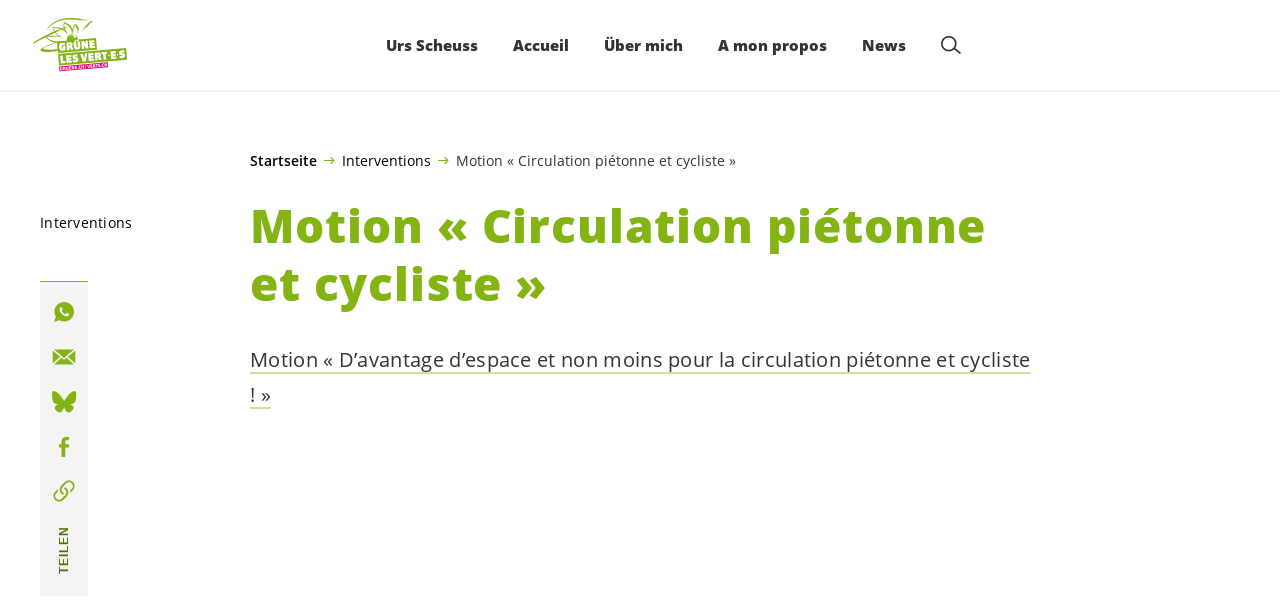

--- FILE ---
content_type: text/css
request_url: https://urs-scheuss.ch/wp-content/themes/les-verts/static/style.min.css?ver=0.42.0
body_size: 22361
content:
@charset "UTF-8";a,abbr,acronym,address,applet,article,aside,audio,b,big,blockquote,body,canvas,caption,center,cite,code,dd,del,details,dfn,div,dl,dt,em,embed,fieldset,figcaption,figure,footer,form,h1,h2,h3,h4,h5,h6,header,hgroup,html,i,iframe,img,ins,kbd,label,legend,li,mark,menu,nav,object,ol,output,p,pre,q,ruby,s,samp,section,small,span,strike,strong,sub,summary,sup,table,tbody,td,tfoot,th,thead,time,tr,tt,u,ul,var,video{margin:0;padding:0;border:0;font-size:100%;font:inherit;vertical-align:baseline;-webkit-box-sizing:border-box;-moz-box-sizing:border-box;box-sizing:border-box;-webkit-font-smoothing:antialiased;-moz-osx-font-smoothing:grayscale}*,:after,:before{-webkit-box-sizing:inherit;-moz-box-sizing:inherit;box-sizing:inherit;font-family:inherit}article,aside,details,figcaption,figure,footer,header,hgroup,menu,nav,section{display:block}body{line-height:1}ol,ul{list-style:none}blockquote,q{quotes:none}blockquote:after,blockquote:before{content:"";content:none}q:after,q:before{content:"";content:none}table{border-collapse:collapse;border-spacing:0}button{font-size:1em;border:0;-webkit-border-radius:0;-moz-border-radius:0;border-radius:0;background-color:transparent;outline:0;font-family:inherit;cursor:pointer}a{text-decoration:none}a,button,input,label,select,textarea{-webkit-tap-highlight-color:transparent}@font-face{font-family:"Sanuk Fat";font-style:normal;font-weight:900;font-display:swap;src:url(../fonts/5423054/38B772.eot);src:local("Sanuk Fat"),local("Sanuk-Fat"),url(../../../sanuk/font.eot?#iefix) format("embedded-opentype"),url(../../../sanuk/font.woff2) format("woff2"),url(../../../sanuk/font.woff) format("woff"),url(../../../sanuk/font.ttf) format("truetype")}@font-face{font-family:"Passion One Bold";font-style:normal;font-weight:700;font-display:swap;src:url(../fonts/passion-one-bold/PassionOne-Bold.eot);src:local("Passion One Bold"),local("PassionOne-Bold"),url(fonts/passion-one-bold/PassionOne-Bold.eot?#iefix) format("embedded-opentype"),url(fonts/passion-one-bold/PassionOne-Bold.woff2) format("woff2"),url(fonts/passion-one-bold/PassionOne-Bold.woff) format("woff"),url(fonts/passion-one-bold/PassionOne-Bold.ttf) format("truetype")}@font-face{font-family:"Open Sans";font-style:normal;font-weight:400;font-display:swap;src:url(../fonts/open-sans/open-sans-v15-latin-regular.eot);src:local("Open Sans Regular"),local("OpenSans-Regular"),url(fonts/open-sans/open-sans-v15-latin-regular.eot?#iefix) format("embedded-opentype"),url(fonts/open-sans/open-sans-v15-latin-regular.woff2) format("woff2"),url(fonts/open-sans/open-sans-v15-latin-regular.woff) format("woff"),url(fonts/open-sans/open-sans-v15-latin-regular.ttf) format("truetype"),url(fonts/open-sans/open-sans-v15-latin-regular.svg#OpenSans) format("svg")}@font-face{font-family:"Open Sans";font-style:normal;font-weight:600;font-display:swap;src:url(../fonts/open-sans/open-sans-v15-latin-600.eot);src:local("Open Sans SemiBold"),local("OpenSans-SemiBold"),url(fonts/open-sans/open-sans-v15-latin-600.eot?#iefix) format("embedded-opentype"),url(fonts/open-sans/open-sans-v15-latin-600.woff2) format("woff2"),url(fonts/open-sans/open-sans-v15-latin-600.woff) format("woff"),url(fonts/open-sans/open-sans-v15-latin-600.ttf) format("truetype"),url(fonts/open-sans/open-sans-v15-latin-600.svg#OpenSans) format("svg")}@font-face{font-family:"Open Sans";font-style:normal;font-weight:800;font-display:swap;src:url(../fonts/open-sans/open-sans-v15-latin-800.eot);src:local("Open Sans ExtraBold"),local("OpenSans-ExtraBold"),url(fonts/open-sans/open-sans-v15-latin-800.eot?#iefix) format("embedded-opentype"),url(fonts/open-sans/open-sans-v15-latin-800.woff2) format("woff2"),url(fonts/open-sans/open-sans-v15-latin-800.woff) format("woff"),url(fonts/open-sans/open-sans-v15-latin-800.ttf) format("truetype"),url(fonts/open-sans/open-sans-v15-latin-800.svg#OpenSans) format("svg")}@font-face{font-family:OpenSansBold;font-style:normal;font-weight:800;font-display:swap;src:url(../fonts/open-sans/open-sans-v15-latin-800.eot);src:local("Open Sans ExtraBold"),local("OpenSans-ExtraBold"),url(fonts/open-sans/open-sans-v15-latin-800.eot?#iefix) format("embedded-opentype"),url(fonts/open-sans/open-sans-v15-latin-800.woff2) format("woff2"),url(fonts/open-sans/open-sans-v15-latin-800.woff) format("woff"),url(fonts/open-sans/open-sans-v15-latin-800.ttf) format("truetype"),url(fonts/open-sans/open-sans-v15-latin-800.svg#OpenSans) format("svg")}html{font-family:"Open Sans",sans-serif;scroll-behavior:smooth}body.no-scroll{overflow:hidden;height:100vh}.screen-reader-text{position:absolute;left:-10000px;top:auto;width:1px;height:1px;overflow:hidden}.grid,.grid-width{margin-left:auto;margin-right:auto}.grid,.grid-width{max-width:280px}@media screen and (min-width:375px){.grid,.grid-width{max-width:-webkit-calc(280px + 1160 * (100vw - 375px)/ 1305);max-width:-moz-calc(280px + 1160 * (100vw - 375px)/ 1305);max-width:calc(280px + 1160 * (100vw - 375px)/ 1305)}}@media screen and (min-width:1680px){.grid,.grid-width{max-width:-webkit-calc(1440px + 755 * (100vw - 1680px)/ 880);max-width:-moz-calc(1440px + 755 * (100vw - 1680px)/ 880);max-width:calc(1440px + 755 * (100vw - 1680px)/ 880)}}@media screen and (min-width:1680px){.grid,.grid-width{max-width:1440px}}.grid{display:grid;grid-template-columns:repeat(12,1fr)}.grid{grid-column-gap:6px}@media screen and (min-width:375px){.grid{grid-column-gap:-webkit-calc(6px + 30 * (100vw - 375px)/ 1305);grid-column-gap:-moz-calc(6px + 30 * (100vw - 375px)/ 1305);grid-column-gap:calc(6px + 30 * (100vw - 375px)/ 1305)}}@media screen and (min-width:1680px){.grid{grid-column-gap:-webkit-calc(36px + 19 * (100vw - 1680px)/ 880);grid-column-gap:-moz-calc(36px + 19 * (100vw - 1680px)/ 880);grid-column-gap:calc(36px + 19 * (100vw - 1680px)/ 880)}}@media screen and (min-width:1680px){.grid{grid-column-gap:36px}}.grid-item{max-width:651px;width:100%;margin-left:auto;margin-right:auto}.grid-item{padding:41px}@media screen and (min-width:1024px){.grid-item{padding:-webkit-calc(41px + 19 * (100vw - 1024px)/ 416);padding:-moz-calc(41px + 19 * (100vw - 1024px)/ 416);padding:calc(41px + 19 * (100vw - 1024px)/ 416)}}@media screen and (min-width:1440px){.grid-item{padding:60px}}@media all and (min-width:1024px){.grid-item{max-width:100%}}.a-bar{font-family:"Sanuk Fat","Passion One Bold","Arial Black",OpenSansBold,Gadget,sans-serif;font-weight:800;color:#fff;text-transform:uppercase;line-height:1em;white-space:nowrap;display:inline-block;padding:.15em .2em 0;margin-bottom:.1em}.a-bar--no-sanuk{font-family:"Passion One Bold","Sanuk Fat","Passion One Bold","Arial Black",OpenSansBold,Gadget,sans-serif;font-size:1.15em;padding:0 .15em 0;letter-spacing:.02em}.a-bar--left{padding-left:5em}.a-bar--left.a-bar--no-sanuk{padding-left:4.347826087em}.a-bar--right{padding-right:5em}.a-bar--right.a-bar--no-sanuk{padding-right:4.347826087em}.a-bar--green{background:#84b414}@media screen and (prefers-contrast:more){.a-bar--green{background:#516f0a}}.a-bar--magenta{background:#e10078}.a-bar--white{background:#fff;color:#84b414}@media screen and (prefers-contrast:more){.a-bar--white{color:#516f0a}}.a-bar--subline{font-size:.4em}.a-bar--subline.a-bar--no-sanuk{font-size:.46em}.a-bar--subline.a-bar--left{padding-left:12.6em}.a-bar--subline.a-bar--left.a-bar--no-sanuk{padding-left:10.9565217391em}.a-bar--subline.a-bar--right{padding-right:12.6em}.a-bar--subline.a-bar--right.a-bar--no-sanuk{padding-right:10.9565217391em}.a-breadcrumbs{font-size:.875rem}.a-breadcrumbs a{color:initial;outline:initial;-webkit-box-shadow:none;-moz-box-shadow:none;box-shadow:none;text-decoration:initial;text-underline-position:initial;text-underline-offset:initial;-webkit-text-decoration-skip-ink:initial;text-decoration-skip-ink:initial;-webkit-box-decoration-break:initial;box-decoration-break:initial}@media screen and (prefers-contrast:more){.a-breadcrumbs a{-webkit-text-decoration-color:initial;-moz-text-decoration-color:initial;text-decoration-color:initial}}.a-breadcrumbs a:focus,.a-breadcrumbs a:hover{background-color:transparent;-webkit-box-shadow:none;-moz-box-shadow:none;box-shadow:none}@media screen and (prefers-contrast:more){.a-breadcrumbs a:focus,.a-breadcrumbs a:hover{background-color:initial;-webkit-box-shadow:initial;-moz-box-shadow:initial;box-shadow:initial;color:initial}}.a-breadcrumbs a{-webkit-transition:color .2s cubic-bezier(.65,.05,.36,1);-o-transition:color .2s cubic-bezier(.65,.05,.36,1);-moz-transition:color .2s cubic-bezier(.65,.05,.36,1);transition:color .2s cubic-bezier(.65,.05,.36,1);display:none}.a-breadcrumbs a:focus,.a-breadcrumbs a:hover{color:#84b414}@media screen and (prefers-contrast:more){.a-breadcrumbs a:focus,.a-breadcrumbs a:hover{color:#516f0a}}.a-breadcrumbs .breadcrumb_last,.a-breadcrumbs a{max-width:180px;overflow-y:visible;overflow-x:clip;-o-text-overflow:ellipsis;text-overflow:ellipsis;white-space:nowrap}.a-breadcrumbs .breadcrumb_last::before,.a-breadcrumbs .breadcrumb_last:focus::before,.a-breadcrumbs .breadcrumb_last:hover::before,.a-breadcrumbs a::before,.a-breadcrumbs a:focus::before,.a-breadcrumbs a:hover::before{content:" ";display:inline-block;background:url("data:image/svg+xml,%3Csvg xmlns='http://www.w3.org/2000/svg' width='10' height='6' version='1'%3E%3Cg fill='none' fill-rule='evenodd' stroke='%2384B414'%3E%3Cpath d='M6 0l3 3-3 3M9 3H0'/%3E%3C/g%3E%3C/svg%3E") no-repeat center center;-moz-background-size:contain;-o-background-size:contain;background-size:contain;width:.8em;margin:.2em .5em 0 .2em;height:.8em!important}@media all and (min-width:1024px){.a-breadcrumbs .breadcrumb_last,.a-breadcrumbs a{display:inline-block}}.a-breadcrumbs .breadcrumb_second_last{display:inline-block}@media all and (max-width:1023px){.a-breadcrumbs .breadcrumb_second_last::before,.a-breadcrumbs .breadcrumb_second_last:focus::before,.a-breadcrumbs .breadcrumb_second_last:hover::before{-webkit-transform:rotate(180deg);-moz-transform:rotate(180deg);-o-transform:rotate(180deg);transform:rotate(180deg);margin:0 .5em -.1em .2em}}@media all and (max-width:1023px){.a-breadcrumbs .breadcrumb_last{display:none}}.a-breadcrumbs>div>span:first-of-type>a{font-weight:600}@media all and (min-width:1024px){.a-breadcrumbs>div>span:first-of-type>a::before,.a-breadcrumbs>div>span:first-of-type>a:focus::before,.a-breadcrumbs>div>span:first-of-type>a:hover::before{display:none}}.a-button{color:initial;outline:initial;-webkit-box-shadow:none;-moz-box-shadow:none;box-shadow:none;text-decoration:initial;text-underline-position:initial;text-underline-offset:initial;-webkit-text-decoration-skip-ink:initial;text-decoration-skip-ink:initial;-webkit-box-decoration-break:initial;box-decoration-break:initial}@media screen and (prefers-contrast:more){.a-button{-webkit-text-decoration-color:initial;-moz-text-decoration-color:initial;text-decoration-color:initial}}.a-button:focus,.a-button:hover{background-color:transparent;-webkit-box-shadow:none;-moz-box-shadow:none;box-shadow:none}@media screen and (prefers-contrast:more){.a-button:focus,.a-button:hover{background-color:initial;-webkit-box-shadow:initial;-moz-box-shadow:initial;box-shadow:initial;color:initial}}.a-button{font-size:.875em;display:inline-block;line-height:1.71428em;letter-spacing:.08928em;padding-left:1.57142em;padding-right:1.57142em;background-color:#84b414;border-color:#84b414;-webkit-border-radius:.14285em;-moz-border-radius:.14285em;border-radius:.14285em;color:#fff;font-family:Arial,Helvetica,sans-serif;font-weight:700;text-align:center;text-transform:uppercase;cursor:pointer;-webkit-transition:background-color .2s cubic-bezier(.65,.05,.36,1),color .2s cubic-bezier(.65,.05,.36,1);-o-transition:background-color .2s cubic-bezier(.65,.05,.36,1),color .2s cubic-bezier(.65,.05,.36,1);-moz-transition:background-color .2s cubic-bezier(.65,.05,.36,1),color .2s cubic-bezier(.65,.05,.36,1);transition:background-color .2s cubic-bezier(.65,.05,.36,1),color .2s cubic-bezier(.65,.05,.36,1)}.a-button{padding-top:6px;padding-bottom:6px}@media screen and (min-width:375px){.a-button{padding-top:-webkit-calc(6px + 4 * (100vw - 375px)/ 1305);padding-top:-moz-calc(6px + 4 * (100vw - 375px)/ 1305);padding-top:calc(6px + 4 * (100vw - 375px)/ 1305);padding-bottom:-webkit-calc(6px + 4 * (100vw - 375px)/ 1305);padding-bottom:-moz-calc(6px + 4 * (100vw - 375px)/ 1305);padding-bottom:calc(6px + 4 * (100vw - 375px)/ 1305)}}@media screen and (min-width:1680px){.a-button{padding-top:-webkit-calc(10px + 6 * (100vw - 1680px)/ 880);padding-top:-moz-calc(10px + 6 * (100vw - 1680px)/ 880);padding-top:calc(10px + 6 * (100vw - 1680px)/ 880);padding-bottom:-webkit-calc(10px + 6 * (100vw - 1680px)/ 880);padding-bottom:-moz-calc(10px + 6 * (100vw - 1680px)/ 880);padding-bottom:calc(10px + 6 * (100vw - 1680px)/ 880)}}@media screen and (min-width:1680px){.a-button{padding-top:10px;padding-bottom:10px}}@media screen and (prefers-contrast:more){.a-button{background-color:#516f0a;border-color:#516f0a}}.a-button:focus,.a-button:hover{background-color:#516f0a}@media screen and (prefers-contrast:more){.a-button:focus,.a-button:hover{color:#fff}}.a-button.a-button--outline{color:#84b414}@media screen and (prefers-contrast:more){.a-button.a-button--outline{color:#516f0a}}.a-button.a-button--outline:focus,.a-button.a-button--outline:hover{background-color:#84b414}@media screen and (prefers-contrast:more){.a-button.a-button--outline:focus,.a-button.a-button--outline:hover{background-color:#516f0a}}.a-button--full-width{width:100%}.a-button--secondary{background-color:#e10078;border-color:#e10078}.a-button--secondary:focus,.a-button--secondary:hover{background-color:#b1025f}.a-button--secondary.a-button--outline{color:#e10078}.a-button--secondary.a-button--outline:focus,.a-button--secondary.a-button--outline:hover{background-color:#e10078}.a-button--outline{background-color:transparent;border-width:1px;border-style:solid}.a-button--outline:focus,.a-button--outline:hover{color:#fff}.a-button--transparent{background-color:transparent;border-width:1px;border-style:solid;color:#fff;border-color:#fff}.a-button.has-inverted-cta{background-color:#fff;border-color:#fff;color:#84b414}.a-button.has-inverted-cta.a-button--secondary{color:#e10078}.a-button.has-inverted-cta.a-button--outline{background-color:#84b414;border-color:#84b414;color:#fff}.a-button.has-inverted-cta.a-button--outline.a-button--secondary{background-color:#e10078;border-color:#e10078}.a-cat-title{font-size:1rem;line-height:1.2em;margin:0}.a-cat-title__link{color:initial;outline:initial;-webkit-box-shadow:none;-moz-box-shadow:none;box-shadow:none;text-decoration:initial;text-underline-position:initial;text-underline-offset:initial;-webkit-text-decoration-skip-ink:initial;text-decoration-skip-ink:initial;-webkit-box-decoration-break:initial;box-decoration-break:initial}@media screen and (prefers-contrast:more){.a-cat-title__link{-webkit-text-decoration-color:initial;-moz-text-decoration-color:initial;text-decoration-color:initial}}.a-cat-title__link:focus,.a-cat-title__link:hover{background-color:transparent;-webkit-box-shadow:none;-moz-box-shadow:none;box-shadow:none}@media screen and (prefers-contrast:more){.a-cat-title__link:focus,.a-cat-title__link:hover{background-color:initial;-webkit-box-shadow:initial;-moz-box-shadow:initial;box-shadow:initial;color:initial}}.a-cat-title__link{font-family:"Open Sans",sans-serif;font-weight:600;letter-spacing:.125em;line-height:1.25em;color:#333;-webkit-transition:color .2s cubic-bezier(.65,.05,.36,1);-o-transition:color .2s cubic-bezier(.65,.05,.36,1);-moz-transition:color .2s cubic-bezier(.65,.05,.36,1);transition:color .2s cubic-bezier(.65,.05,.36,1);display:inline-block}.a-cat-title__link::after{content:" ";width:1.4em;height:2px;background-color:#4e4e4e;-webkit-transition:all .2s cubic-bezier(.65,.05,.36,1);-o-transition:all .2s cubic-bezier(.65,.05,.36,1);-moz-transition:all .2s cubic-bezier(.65,.05,.36,1);transition:all .2s cubic-bezier(.65,.05,.36,1);display:block;margin-top:.7em}.a-cat-title__link:not(.a-cat-title__link--no-link){cursor:pointer}.a-cat-title__link:not(.a-cat-title__link--no-link):focus,.a-cat-title__link:not(.a-cat-title__link--no-link):hover{color:#84b414}@media screen and (prefers-contrast:more){.a-cat-title__link:not(.a-cat-title__link--no-link):focus,.a-cat-title__link:not(.a-cat-title__link--no-link):hover{color:#516f0a}}.a-cat-title__link:not(.a-cat-title__link--no-link):focus:after,.a-cat-title__link:not(.a-cat-title__link--no-link):hover:after{width:100%;background-color:#84b414}@media screen and (prefers-contrast:more){.a-cat-title__link:not(.a-cat-title__link--no-link):focus:after,.a-cat-title__link:not(.a-cat-title__link--no-link):hover:after{background-color:#516f0a}}.a-contact{line-height:1.75em}.a-event-link{color:initial;outline:initial;-webkit-box-shadow:none;-moz-box-shadow:none;box-shadow:none;text-decoration:initial;text-underline-position:initial;text-underline-offset:initial;-webkit-text-decoration-skip-ink:initial;text-decoration-skip-ink:initial;-webkit-box-decoration-break:initial;box-decoration-break:initial}@media screen and (prefers-contrast:more){.a-event-link{-webkit-text-decoration-color:initial;-moz-text-decoration-color:initial;text-decoration-color:initial}}.a-event-link:focus,.a-event-link:hover{background-color:transparent;-webkit-box-shadow:none;-moz-box-shadow:none;box-shadow:none}@media screen and (prefers-contrast:more){.a-event-link:focus,.a-event-link:hover{background-color:initial;-webkit-box-shadow:initial;-moz-box-shadow:initial;box-shadow:initial;color:initial}}.a-event-link{display:grid;grid-template-columns:1fr;grid-column-gap:12px}.a-event-link{padding-top:18px;padding-bottom:18px}@media screen and (min-width:375px){.a-event-link{padding-top:-webkit-calc(18px + 4 * (100vw - 375px)/ 1305);padding-top:-moz-calc(18px + 4 * (100vw - 375px)/ 1305);padding-top:calc(18px + 4 * (100vw - 375px)/ 1305);padding-bottom:-webkit-calc(18px + 4 * (100vw - 375px)/ 1305);padding-bottom:-moz-calc(18px + 4 * (100vw - 375px)/ 1305);padding-bottom:calc(18px + 4 * (100vw - 375px)/ 1305)}}@media screen and (min-width:1680px){.a-event-link{padding-top:-webkit-calc(22px + 12 * (100vw - 1680px)/ 880);padding-top:-moz-calc(22px + 12 * (100vw - 1680px)/ 880);padding-top:calc(22px + 12 * (100vw - 1680px)/ 880);padding-bottom:-webkit-calc(22px + 12 * (100vw - 1680px)/ 880);padding-bottom:-moz-calc(22px + 12 * (100vw - 1680px)/ 880);padding-bottom:calc(22px + 12 * (100vw - 1680px)/ 880)}}@media screen and (min-width:1680px){.a-event-link{padding-top:22px;padding-bottom:22px}}@media all and (min-width:375px){.a-event-link{grid-template-columns:80px 1fr}}@media all and (min-width:1024px){.a-event-link{grid-template-columns:148px 1fr;grid-column-gap:32px}}@media screen and (-ms-high-contrast:active),(-ms-high-contrast:none){.a-event-link{display:-webkit-box;display:-webkit-flex;display:-moz-box;display:flex;-webkit-box-orient:horizontal;-webkit-box-direction:normal;-webkit-flex-direction:row;-moz-box-orient:horizontal;-moz-box-direction:normal;flex-direction:row;-webkit-flex-wrap:wrap;flex-wrap:wrap}}.a-event-link__image{width:100%;height:80px;-moz-background-size:cover;-o-background-size:cover;background-size:cover;background-position:center center;grid-column:1/2;grid-row:1/3;display:none}@media all and (min-width:375px){.a-event-link__image{display:block}}@media all and (min-width:1024px){.a-event-link__image{height:94px}}@media screen and (-ms-high-contrast:active),(-ms-high-contrast:none){.a-event-link__image{width:148px;margin-right:32px}}.a-event-link__title{margin:0;-webkit-align-self:start;align-self:start;color:#333;font-size:1rem;-webkit-hyphens:auto;-moz-hyphens:auto;-ms-hyphens:auto;hyphens:auto}@media all and (max-width:1023px){.a-event-link__title{position:relative;padding-right:2em}.a-event-link__title:after{content:"";width:.6em;height:.6em;border-top:.1666666667em solid #84b414;border-right:.1666666667em solid #84b414;-webkit-transform:translateX(-.2em) translateY(-50%) rotate(45deg);-moz-transform:translateX(-.2em) translateY(-50%) rotate(45deg);-o-transform:translateX(-.2em) translateY(-50%) rotate(45deg);transform:translateX(-.2em) translateY(-50%) rotate(45deg);position:absolute;right:0;top:50%}}@media screen and (max-width:1023px) and (prefers-contrast:more){.a-event-link__title:after{border-color:#516f0a}}@media screen and (-ms-high-contrast:active),(-ms-high-contrast:none){.a-event-link__title{width:-webkit-calc(100% - 180px);width:-moz-calc(100% - 180px);width:calc(100% - 180px);display:block}}.a-event-link__meta{font-size:.875rem;line-height:1.4em;-webkit-align-self:end;align-self:end;margin-top:.8571428571em}@media screen and (-ms-high-contrast:active),(-ms-high-contrast:none){.a-event-link__meta{margin-left:180px;margin-top:-32px}}.a-event-link__datetime{display:inline-block;margin-right:.75em}.a-event-link__place{display:inline-block}.a-event-link__place:before{content:"■";color:#e10078;margin-right:.85em;display:inline-block;-webkit-transform:translateY(-.1em) rotate(-5deg);-moz-transform:translateY(-.1em) rotate(-5deg);-o-transform:translateY(-.1em) rotate(-5deg);transform:translateY(-.1em) rotate(-5deg);font-size:.9em;-webkit-text-size-adjust:50%}.a-footer-link-list__title{margin-top:0;margin-bottom:40px}.a-footer-link-list__title{font-size:20px}@media screen and (min-width:375px){.a-footer-link-list__title{font-size:-webkit-calc(20px + 12 * (100vw - 375px)/ 649);font-size:-moz-calc(20px + 12 * (100vw - 375px)/ 649);font-size:calc(20px + 12 * (100vw - 375px)/ 649)}}@media screen and (min-width:1024px){.a-footer-link-list__title{font-size:32px}}.a-footer-link-list__list{font-size:.875rem;display:grid;grid-template-columns:repeat(2,-webkit-calc(50% - 12px));grid-template-columns:repeat(2,-moz-calc(50% - 12px));grid-template-columns:repeat(2,calc(50% - 12px));grid-column-gap:24px;width:-webkit-calc(100vw - 82px);width:-moz-calc(100vw - 82px);width:calc(100vw - 82px)}@media all and (min-width:375px){.a-footer-link-list__list{grid-template-columns:repeat(3,-webkit-calc(33% - 16px));grid-template-columns:repeat(3,-moz-calc(33% - 16px));grid-template-columns:repeat(3,calc(33% - 16px))}}@media all and (min-width:1024px){.a-footer-link-list__list{width:100%}}@media screen and (-ms-high-contrast:active),(-ms-high-contrast:none){.a-footer-link-list__list{display:-webkit-box;display:-webkit-flex;display:-moz-box;display:flex;-webkit-flex-wrap:wrap;flex-wrap:wrap;-webkit-box-orient:horizontal;-webkit-box-direction:normal;-webkit-flex-direction:row;-moz-box-orient:horizontal;-moz-box-direction:normal;flex-direction:row;-webkit-align-content:flex-start;align-content:flex-start}}.a-footer-link-list__item{counter-increment:none;position:static;padding-left:0}.a-footer-link-list__item:before{content:normal;display:initial;margin:0;color:initial;-webkit-transform:none;-moz-transform:none;-o-transform:none;transform:none;position:static;left:auto}.a-footer-link-list__item{width:100%}@media screen and (-ms-high-contrast:active),(-ms-high-contrast:none){.a-footer-link-list__item{width:120px;margin-right:20px}}.a-footer-link-list__link{color:initial;outline:initial;-webkit-box-shadow:none;-moz-box-shadow:none;box-shadow:none;text-decoration:initial;text-underline-position:initial;text-underline-offset:initial;-webkit-text-decoration-skip-ink:initial;text-decoration-skip-ink:initial;-webkit-box-decoration-break:initial;box-decoration-break:initial}@media screen and (prefers-contrast:more){.a-footer-link-list__link{-webkit-text-decoration-color:initial;-moz-text-decoration-color:initial;text-decoration-color:initial}}.a-footer-link-list__link:focus,.a-footer-link-list__link:hover{background-color:transparent;-webkit-box-shadow:none;-moz-box-shadow:none;box-shadow:none}@media screen and (prefers-contrast:more){.a-footer-link-list__link:focus,.a-footer-link-list__link:hover{background-color:initial;-webkit-box-shadow:initial;-moz-box-shadow:initial;box-shadow:initial;color:initial}}.a-footer-link-list__link{line-height:1.75em;padding:7px 0 8px;display:block;position:relative;white-space:nowrap;overflow:hidden;-o-text-overflow:ellipsis;text-overflow:ellipsis}.a-footer-link-list__link:after{content:" ";width:36px;height:1px;background-color:#e2e2e2;position:absolute;bottom:0;left:0;-webkit-transition:width .2s cubic-bezier(.65,.05,.36,1);-o-transition:width .2s cubic-bezier(.65,.05,.36,1);-moz-transition:width .2s cubic-bezier(.65,.05,.36,1);transition:width .2s cubic-bezier(.65,.05,.36,1)}.a-footer-link-list__link:focus:after,.a-footer-link-list__link:hover:after{width:69px;background-color:#84b414}@media screen and (prefers-contrast:more){.a-footer-link-list__link:focus:after,.a-footer-link-list__link:hover:after{background-color:#516f0a}}.a-footer-meta{background:#84b414;width:100%;font-size:.875rem}@media screen and (prefers-contrast:more){.a-footer-meta{background:#516f0a}}.a-footer-meta__wrapper{max-width:1440px;width:100%;margin-left:auto;margin-right:auto}.a-footer-meta__wrapper{padding-left:41px;padding-right:41px}@media screen and (min-width:1024px){.a-footer-meta__wrapper{padding-left:-webkit-calc(41px + 19 * (100vw - 1024px)/ 416);padding-left:-moz-calc(41px + 19 * (100vw - 1024px)/ 416);padding-left:calc(41px + 19 * (100vw - 1024px)/ 416);padding-right:-webkit-calc(41px + 19 * (100vw - 1024px)/ 416);padding-right:-moz-calc(41px + 19 * (100vw - 1024px)/ 416);padding-right:calc(41px + 19 * (100vw - 1024px)/ 416)}}@media screen and (min-width:1440px){.a-footer-meta__wrapper{padding-left:60px;padding-right:60px}}.a-footer-meta__wrapper{padding-top:1.625em;padding-bottom:1.625em;display:-webkit-box;display:-webkit-flex;display:-moz-box;display:flex;-webkit-box-pack:justify;-webkit-justify-content:space-between;-moz-box-pack:justify;justify-content:space-between;-webkit-flex-wrap:wrap;flex-wrap:wrap}@media all and (min-width:1024px){.a-footer-meta__wrapper{padding-top:1.875em;padding-bottom:1.875em}}.a-footer-meta__copy{color:#fff;line-height:1.75em;margin-right:4em}.a-footer-meta__list{margin:0}.a-footer-meta__item{display:inline-block;margin-right:.8em}.a-footer-meta__item:first-of-type{padding-left:0}.a-footer-meta__item:last-of-type{margin-right:0}.a-footer-meta__item:first-of-type:before{content:none}.a-footer-meta__item:before{color:#fff}.a-footer-meta__link{color:initial;outline:initial;-webkit-box-shadow:none;-moz-box-shadow:none;box-shadow:none;text-decoration:initial;text-underline-position:initial;text-underline-offset:initial;-webkit-text-decoration-skip-ink:initial;text-decoration-skip-ink:initial;-webkit-box-decoration-break:initial;box-decoration-break:initial}@media screen and (prefers-contrast:more){.a-footer-meta__link{-webkit-text-decoration-color:initial;-moz-text-decoration-color:initial;text-decoration-color:initial}}.a-footer-meta__link:focus,.a-footer-meta__link:hover{background-color:transparent;-webkit-box-shadow:none;-moz-box-shadow:none;box-shadow:none}@media screen and (prefers-contrast:more){.a-footer-meta__link:focus,.a-footer-meta__link:hover{background-color:initial;-webkit-box-shadow:initial;-moz-box-shadow:initial;box-shadow:initial;color:initial}}.a-footer-meta__link{color:#fff}.a-footer-meta__link:focus,.a-footer-meta__link:hover{text-decoration:underline}.a-hamburger{padding:0;font-size:0}.a-hamburger__box{width:24px;height:24px;display:inline-block;position:relative;-webkit-perspective:80px;-moz-perspective:80px;perspective:80px}.a-hamburger__inner{display:block;top:50%;margin-top:-1px;-webkit-transition:-webkit-transform .2s cubic-bezier(.65,.05,.36,1);transition:-webkit-transform .2s cubic-bezier(.65,.05,.36,1);-o-transition:-o-transform .2s cubic-bezier(.65,.05,.36,1);-moz-transition:transform .2s cubic-bezier(.65,.05,.36,1),-moz-transform .2s cubic-bezier(.65,.05,.36,1);transition:transform .2s cubic-bezier(.65,.05,.36,1);transition:transform .2s cubic-bezier(.65,.05,.36,1),-webkit-transform .2s cubic-bezier(.65,.05,.36,1),-moz-transform .2s cubic-bezier(.65,.05,.36,1),-o-transform .2s cubic-bezier(.65,.05,.36,1)}.a-hamburger__inner,.a-hamburger__inner:after,.a-hamburger__inner:before{width:24px;height:2px;background-color:#4e4e4e;position:absolute;-webkit-transition:all .2s cubic-bezier(.65,.05,.36,1);-o-transition:all .2s cubic-bezier(.65,.05,.36,1);-moz-transition:all .2s cubic-bezier(.65,.05,.36,1);transition:all .2s cubic-bezier(.65,.05,.36,1)}.a-hamburger__inner:after,.a-hamburger__inner:before{content:"";display:block}.a-hamburger__inner:before{top:-8px}.a-hamburger__inner:after{bottom:-8px}.a-hamburger:focus .a-hamburger__inner,.a-hamburger:focus .a-hamburger__inner:after,.a-hamburger:focus .a-hamburger__inner:before,.a-hamburger:hover .a-hamburger__inner,.a-hamburger:hover .a-hamburger__inner:after,.a-hamburger:hover .a-hamburger__inner:before{background-color:#84b414}@media screen and (prefers-contrast:more){.a-hamburger:focus .a-hamburger__inner,.a-hamburger:focus .a-hamburger__inner:after,.a-hamburger:focus .a-hamburger__inner:before,.a-hamburger:hover .a-hamburger__inner,.a-hamburger:hover .a-hamburger__inner:after,.a-hamburger:hover .a-hamburger__inner:before{background-color:#516f0a}}.a-hamburger.is-open .a-hamburger__inner{background-color:transparent;-webkit-transform:rotateX(180deg) rotateY(180deg);-moz-transform:rotateX(180deg) rotateY(180deg);transform:rotateX(180deg) rotateY(180deg)}.a-hamburger.is-open .a-hamburger__inner:before{-webkit-transform:translate3d(0,8px,0) rotate(45deg);-moz-transform:translate3d(0,8px,0) rotate(45deg);transform:translate3d(0,8px,0) rotate(45deg)}.a-hamburger.is-open .a-hamburger__inner:after{-webkit-transform:translate3d(0,-8px,0) rotate(-45deg);-moz-transform:translate3d(0,-8px,0) rotate(-45deg);transform:translate3d(0,-8px,0) rotate(-45deg)}.a-image{max-width:100%;position:relative;line-height:0}.a-image__image{-webkit-transition:-webkit-transform .4s cubic-bezier(.39,.57,.56,1);transition:-webkit-transform .4s cubic-bezier(.39,.57,.56,1);-o-transition:-o-transform .4s cubic-bezier(.39,.57,.56,1);-moz-transition:transform .4s cubic-bezier(.39,.57,.56,1),-moz-transform .4s cubic-bezier(.39,.57,.56,1);transition:transform .4s cubic-bezier(.39,.57,.56,1);transition:transform .4s cubic-bezier(.39,.57,.56,1),-webkit-transform .4s cubic-bezier(.39,.57,.56,1),-moz-transform .4s cubic-bezier(.39,.57,.56,1),-o-transform .4s cubic-bezier(.39,.57,.56,1)}.a-image__image--no-crop{max-width:100%}.a-image--cover{width:100%;height:100%}.a-image--cover .a-image__image{width:100%;height:100%}.a-image--cover .a-image__lazy-wrapper{width:100%;height:100%;overflow:hidden}.a-image--cover.object-fit-ie{-moz-background-size:cover;-o-background-size:cover;background-size:cover}.a-image__image--lazy{-webkit-filter:blur(2vw);filter:blur(2vw);-webkit-transform:scale(1.1);-moz-transform:scale(1.1);-o-transform:scale(1.1);transform:scale(1.1)}.a-image__image--loaded{-webkit-animation-name:reveal;-moz-animation-name:reveal;-o-animation-name:reveal;animation-name:reveal;-webkit-animation-duration:.4s;-moz-animation-duration:.4s;-o-animation-duration:.4s;animation-duration:.4s;-webkit-animation-timing-function:cubic-bezier(.39,.57,.56,1);-moz-animation-timing-function:cubic-bezier(.39,.57,.56,1);-o-animation-timing-function:cubic-bezier(.39,.57,.56,1);animation-timing-function:cubic-bezier(.39,.57,.56,1)}.a-image--cover .a-image__image--fp{-o-object-fit:cover;object-fit:cover}.a-image--cover .a-image__image--fp-top-left{-o-object-position:0 0;object-position:0 0}.a-image--cover .a-image__image--fp-top-center{-o-object-position:50% 0;object-position:50% 0}.a-image--cover .a-image__image--fp-top-right{-o-object-position:100% 0;object-position:100% 0}.a-image--cover .a-image__image--fp-middle-left{-o-object-position:0 50%;object-position:0 50%}.a-image--cover .a-image__image--fp-middle-center{-o-object-position:50% 50%;object-position:50% 50%}.a-image--cover .a-image__image--fp-middle-right{-o-object-position:100% 50%;object-position:100% 50%}.a-image--cover .a-image__image--fp-bottom-left{-o-object-position:0 100%;object-position:0 100%}.a-image--cover .a-image__image--fp-bottom-center{-o-object-position:50% 100%;object-position:50% 100%}.a-image--cover .a-image__image--fp-bottom-right{-o-object-position:100% 100%;object-position:100% 100%}.a-image--cover .a-image__image--fp.object-fit-ie{display:none}.a-image--cover.object-fit-ie.a-image__image-fp-top-left{background-position:0 0}.a-image--cover.object-fit-ie.a-image__image-fp-top-center{background-position:50% 0}.a-image--cover.object-fit-ie.a-image__image-fp-top-right{background-position:100% 0}.a-image--cover.object-fit-ie.a-image__image-fp-middle-left{background-position:0 50%}.a-image--cover.object-fit-ie.a-image__image-fp-middle-center{background-position:50% 50%}.a-image--cover.object-fit-ie.a-image__image-fp-middle-right{background-position:100% 50%}.a-image--cover.object-fit-ie.a-image__image-fp-bottom-left{background-position:0 100%}.a-image--cover.object-fit-ie.a-image__image-fp-bottom-center{background-position:50% 100%}.a-image--cover.object-fit-ie.a-image__image-fp-bottom-right{background-position:100% 100%}.a-image__link{color:initial;outline:initial;-webkit-box-shadow:none;-moz-box-shadow:none;box-shadow:none;text-decoration:initial;text-underline-position:initial;text-underline-offset:initial;-webkit-text-decoration-skip-ink:initial;text-decoration-skip-ink:initial;-webkit-box-decoration-break:initial;box-decoration-break:initial}@media screen and (prefers-contrast:more){.a-image__link{-webkit-text-decoration-color:initial;-moz-text-decoration-color:initial;text-decoration-color:initial}}.a-image__link:focus,.a-image__link:hover{background-color:transparent;-webkit-box-shadow:none;-moz-box-shadow:none;box-shadow:none}@media screen and (prefers-contrast:more){.a-image__link:focus,.a-image__link:hover{background-color:initial;-webkit-box-shadow:initial;-moz-box-shadow:initial;box-shadow:initial;color:initial}}.a-image__link{display:block;max-width:100%;overflow:hidden}.a-image__link:focus .a-image__image,.a-image__link:hover .a-image__image{-webkit-transform:scale(1.01);-moz-transform:scale(1.01);-o-transform:scale(1.01);transform:scale(1.01)}.a-image--cover .a-image__link{width:100%;height:100%}.a-image__copy{position:absolute}.a-image__copy{bottom:5px;right:5px}@media screen and (min-width:375px){.a-image__copy{bottom:-webkit-calc(5px + 5 * (100vw - 375px)/ 1305);bottom:-moz-calc(5px + 5 * (100vw - 375px)/ 1305);bottom:calc(5px + 5 * (100vw - 375px)/ 1305);right:-webkit-calc(5px + 5 * (100vw - 375px)/ 1305);right:-moz-calc(5px + 5 * (100vw - 375px)/ 1305);right:calc(5px + 5 * (100vw - 375px)/ 1305)}}@media screen and (min-width:1680px){.a-image__copy{bottom:-webkit-calc(10px + 6 * (100vw - 1680px)/ 880);bottom:-moz-calc(10px + 6 * (100vw - 1680px)/ 880);bottom:calc(10px + 6 * (100vw - 1680px)/ 880);right:-webkit-calc(10px + 6 * (100vw - 1680px)/ 880);right:-moz-calc(10px + 6 * (100vw - 1680px)/ 880);right:calc(10px + 6 * (100vw - 1680px)/ 880)}}@media screen and (min-width:1680px){.a-image__copy{bottom:10px;right:10px}}.a-image__copy{font-size:5px}@media screen and (min-width:375px){.a-image__copy{font-size:-webkit-calc(5px + 2 * (100vw - 375px)/ 1305);font-size:-moz-calc(5px + 2 * (100vw - 375px)/ 1305);font-size:calc(5px + 2 * (100vw - 375px)/ 1305)}}@media screen and (min-width:1680px){.a-image__copy{font-size:-webkit-calc(7px + 4 * (100vw - 1680px)/ 880);font-size:-moz-calc(7px + 4 * (100vw - 1680px)/ 880);font-size:calc(7px + 4 * (100vw - 1680px)/ 880)}}@media screen and (min-width:1680px){.a-image__copy{font-size:7px}}.a-image__copy::before{content:"";display:none}.a-image__copy{-webkit-transform:translateX(-webkit-calc(100% - 1em)) rotate(-90deg);-moz-transform:translateX(-moz-calc(100% - 1em)) rotate(-90deg);-o-transform:translateX(calc(100% - 1em)) rotate(-90deg);transform:translateX(calc(100% - 1em)) rotate(-90deg);-webkit-transform-origin:top left;-moz-transform-origin:top left;-o-transform-origin:top left;transform-origin:top left;color:#fff;text-transform:uppercase;mix-blend-mode:difference}.a-image__copy--caption{-webkit-transform:none;-moz-transform:none;-o-transform:none;transform:none;color:#4e4e4e;mix-blend-mode:normal}.a-image__copy--small{bottom:6px;right:3px;font-size:6px}.a-image__copy a{-webkit-box-shadow:none;-moz-box-shadow:none;box-shadow:none;color:inherit;text-decoration:none}.a-image__copy a:focus,.a-image__copy a:hover{background:0 0;-webkit-box-shadow:none;-moz-box-shadow:none;box-shadow:none}.a-image__caption{line-height:1.4em;font-size:.875rem;color:#4e4e4e;padding:.5em 1em 1em;background:#f4f4f4;width:100%;display:block}@-webkit-keyframes reveal{0%{-webkit-filter:blur(2vw);filter:blur(2vw);-webkit-transform:scale(1.1);transform:scale(1.1)}100%{-webkit-filter:blur(0);filter:blur(0);-webkit-transform:scale(1);transform:scale(1)}}@-moz-keyframes reveal{0%{filter:blur(2vw);-moz-transform:scale(1.1);transform:scale(1.1)}100%{filter:blur(0);-moz-transform:scale(1);transform:scale(1)}}@-o-keyframes reveal{0%{filter:blur(2vw);-o-transform:scale(1.1);transform:scale(1.1)}100%{filter:blur(0);-o-transform:scale(1);transform:scale(1)}}@keyframes reveal{0%{-webkit-filter:blur(2vw);filter:blur(2vw);-webkit-transform:scale(1.1);-moz-transform:scale(1.1);-o-transform:scale(1.1);transform:scale(1.1)}100%{-webkit-filter:blur(0);filter:blur(0);-webkit-transform:scale(1);-moz-transform:scale(1);-o-transform:scale(1);transform:scale(1)}}.no-js .a-image--cover .a-image__lazy-wrapper{display:none}.a-link-button{color:initial;outline:initial;-webkit-box-shadow:none;-moz-box-shadow:none;box-shadow:none;text-decoration:initial;text-underline-position:initial;text-underline-offset:initial;-webkit-text-decoration-skip-ink:initial;text-decoration-skip-ink:initial;-webkit-box-decoration-break:initial;box-decoration-break:initial}@media screen and (prefers-contrast:more){.a-link-button{-webkit-text-decoration-color:initial;-moz-text-decoration-color:initial;text-decoration-color:initial}}.a-link-button:focus,.a-link-button:hover{background-color:transparent;-webkit-box-shadow:none;-moz-box-shadow:none;box-shadow:none}@media screen and (prefers-contrast:more){.a-link-button:focus,.a-link-button:hover{background-color:initial;-webkit-box-shadow:initial;-moz-box-shadow:initial;box-shadow:initial;color:initial}}.a-link-button{position:relative;font-size:.875em;display:inline-block;padding-right:1.5em;line-height:1.2em;padding-left:0;color:#84b414;font-family:Arial,Helvetica,sans-serif;font-weight:700;text-transform:uppercase;cursor:pointer;-webkit-transition:color .2s cubic-bezier(.65,.05,.36,1);-o-transition:color .2s cubic-bezier(.65,.05,.36,1);-moz-transition:color .2s cubic-bezier(.65,.05,.36,1);transition:color .2s cubic-bezier(.65,.05,.36,1);letter-spacing:.08928em}.a-link-button{padding-top:6px;padding-bottom:6px}@media screen and (min-width:375px){.a-link-button{padding-top:-webkit-calc(6px + 4 * (100vw - 375px)/ 1305);padding-top:-moz-calc(6px + 4 * (100vw - 375px)/ 1305);padding-top:calc(6px + 4 * (100vw - 375px)/ 1305);padding-bottom:-webkit-calc(6px + 4 * (100vw - 375px)/ 1305);padding-bottom:-moz-calc(6px + 4 * (100vw - 375px)/ 1305);padding-bottom:calc(6px + 4 * (100vw - 375px)/ 1305)}}@media screen and (min-width:1680px){.a-link-button{padding-top:-webkit-calc(10px + 6 * (100vw - 1680px)/ 880);padding-top:-moz-calc(10px + 6 * (100vw - 1680px)/ 880);padding-top:calc(10px + 6 * (100vw - 1680px)/ 880);padding-bottom:-webkit-calc(10px + 6 * (100vw - 1680px)/ 880);padding-bottom:-moz-calc(10px + 6 * (100vw - 1680px)/ 880);padding-bottom:calc(10px + 6 * (100vw - 1680px)/ 880)}}@media screen and (min-width:1680px){.a-link-button{padding-top:10px;padding-bottom:10px}}@media screen and (prefers-contrast:more){.a-link-button{color:#516f0a}}.a-link-button::after{content:"";width:.6em;height:.6em;border-color:#84b414;border-top:.1666666667em solid;border-right:.1666666667em solid;-webkit-transform:translateY(-50%) translateX(-.5em) rotate(45deg);-moz-transform:translateY(-50%) translateX(-.5em) rotate(45deg);-o-transform:translateY(-50%) translateX(-.5em) rotate(45deg);transform:translateY(-50%) translateX(-.5em) rotate(45deg);-webkit-transition:-webkit-transform .2s cubic-bezier(.65,.05,.36,1);transition:-webkit-transform .2s cubic-bezier(.65,.05,.36,1);-o-transition:-o-transform .2s cubic-bezier(.65,.05,.36,1);-moz-transition:transform .2s cubic-bezier(.65,.05,.36,1),-moz-transform .2s cubic-bezier(.65,.05,.36,1);transition:transform .2s cubic-bezier(.65,.05,.36,1);transition:transform .2s cubic-bezier(.65,.05,.36,1),-webkit-transform .2s cubic-bezier(.65,.05,.36,1),-moz-transform .2s cubic-bezier(.65,.05,.36,1),-o-transform .2s cubic-bezier(.65,.05,.36,1);position:absolute;right:0;top:50%}@media screen and (prefers-contrast:more){.a-link-button::after{border-color:#516f0a}}.a-link-button:focus,.a-link-button:hover{color:#516f0a}.a-link-button:focus::after,.a-link-button:hover::after{-webkit-transform:translateY(-50%) translateX(.5em) rotate(45deg);-moz-transform:translateY(-50%) translateX(.5em) rotate(45deg);-o-transform:translateY(-50%) translateX(.5em) rotate(45deg);transform:translateY(-50%) translateX(.5em) rotate(45deg)}.a-link-button--grey{color:#6a6a6a}@media screen and (prefers-contrast:more){.a-link-button--grey{color:#333}}.a-link-button--grey:focus,.a-link-button--grey:hover{color:#4e4e4e}@media screen and (prefers-contrast:more){.a-link-button--grey:focus,.a-link-button--grey:hover{color:#333}}.a-link-button--grey::after{border-color:#6a6a6a}@media screen and (prefers-contrast:more){.a-link-button--grey::after{border-color:#333}}.a-link-button--grey::after:focus,.a-link-button--grey::after:hover{color:#4e4e4e}@media screen and (prefers-contrast:more){.a-link-button--grey::after:focus,.a-link-button--grey::after:hover{color:#333}}.a-link-button--white{color:#fff}.a-link-button--white:focus,.a-link-button--white:hover{color:#fff}.a-link-button--white::after{border-color:#fff}.a-map{width:100%;height:100%}.a-map .map-item{cursor:pointer}.a-map .map-item path{-webkit-transition:fill .2s cubic-bezier(.65,.05,.36,1);-o-transition:fill .2s cubic-bezier(.65,.05,.36,1);-moz-transition:fill .2s cubic-bezier(.65,.05,.36,1);transition:fill .2s cubic-bezier(.65,.05,.36,1);fill:#e6f0d0;stroke:#b5b4b4;stroke-width:.5px}@media screen and (prefers-contrast:more){.a-map .map-item path{stroke:#6a6a6a}}.a-map .map-item text{font-family:"Open Sans",sans-serif;font-size:.75rem;font-weight:700;letter-spacing:.015em;fill:#6a6a6a;display:none}@media screen and (prefers-contrast:more){.a-map .map-item text{fill:#333}}@media all and (min-width:1024px){.a-map .map-item text{display:block}}.a-map .map-item.is-active path,.a-map .map-item:focus path,.a-map .map-item:hover path{fill:#cee1a1;stroke:#6a6a6a}.a-map .map-item.is-active text,.a-map .map-item:focus text,.a-map .map-item:hover text{fill:#4e4e4e}@media screen and (prefers-contrast:more){.a-map .map-item.is-active text,.a-map .map-item:focus text,.a-map .map-item:hover text{fill:#333}}.a-oembed{margin-top:1.5em;margin-bottom:1.5em}.a-oembed--vimeo,.a-oembed--youtube{position:relative;padding-bottom:56.25%;overflow:hidden;max-width:100%;height:auto}.a-oembed--vimeo iframe,.a-oembed--youtube iframe{position:absolute;top:0;left:0;width:100%;height:100%}.a-pagination__list{line-height:1;margin:0}.a-pagination__list{display:inline-block;margin:0 .75em}.a-pagination__item{counter-increment:none;position:static;padding-left:0}.a-pagination__item:before{content:normal;display:initial;margin:0;color:initial;-webkit-transform:none;-moz-transform:none;-o-transform:none;transform:none;position:static;left:auto}.a-pagination__item{display:inline-block}.a-pagination__link{color:initial;outline:initial;-webkit-box-shadow:none;-moz-box-shadow:none;box-shadow:none;text-decoration:initial;text-underline-position:initial;text-underline-offset:initial;-webkit-text-decoration-skip-ink:initial;text-decoration-skip-ink:initial;-webkit-box-decoration-break:initial;box-decoration-break:initial}@media screen and (prefers-contrast:more){.a-pagination__link{-webkit-text-decoration-color:initial;-moz-text-decoration-color:initial;text-decoration-color:initial}}.a-pagination__link:focus,.a-pagination__link:hover{background-color:transparent;-webkit-box-shadow:none;-moz-box-shadow:none;box-shadow:none}@media screen and (prefers-contrast:more){.a-pagination__link:focus,.a-pagination__link:hover{background-color:initial;-webkit-box-shadow:initial;-moz-box-shadow:initial;box-shadow:initial;color:initial}}.a-pagination__link{display:inline-block;-webkit-transition:color .2s cubic-bezier(.65,.05,.36,1);-o-transition:color .2s cubic-bezier(.65,.05,.36,1);-moz-transition:color .2s cubic-bezier(.65,.05,.36,1);transition:color .2s cubic-bezier(.65,.05,.36,1);color:#84b414}.a-pagination__link{margin-left:5px;margin-right:5px}@media screen and (min-width:375px){.a-pagination__link{margin-left:-webkit-calc(5px + 11 * (100vw - 375px)/ 649);margin-left:-moz-calc(5px + 11 * (100vw - 375px)/ 649);margin-left:calc(5px + 11 * (100vw - 375px)/ 649);margin-right:-webkit-calc(5px + 11 * (100vw - 375px)/ 649);margin-right:-moz-calc(5px + 11 * (100vw - 375px)/ 649);margin-right:calc(5px + 11 * (100vw - 375px)/ 649)}}@media screen and (min-width:1024px){.a-pagination__link{margin-left:16px;margin-right:16px}}@media screen and (prefers-contrast:more){.a-pagination__link{color:#516f0a}}.a-pagination__link:focus,.a-pagination__link:hover{color:#516f0a}.a-pagination__link--icon{stroke:#84b414;-webkit-transition:stroke .2s cubic-bezier(.65,.05,.36,1);-o-transition:stroke .2s cubic-bezier(.65,.05,.36,1);-moz-transition:stroke .2s cubic-bezier(.65,.05,.36,1);transition:stroke .2s cubic-bezier(.65,.05,.36,1)}.a-pagination__link--icon:focus,.a-pagination__link--icon:hover{stroke:#516f0a}@media screen and (prefers-contrast:more){.a-pagination__link--icon{stroke:#516f0a}}.a-pagination__link--icon svg{height:.7rem;max-width:1rem}.a-pagination__link--disabled{stroke:#e2e2e2}.a-pagination__link--disabled:focus,.a-pagination__link--disabled:hover{stroke:#e2e2e2}@media screen and (prefers-contrast:more){.a-pagination__link--disabled{stroke:#6a6a6a}}.a-pagination__link--first,.a-pagination__link--prev{-webkit-transform:rotate(180deg);-moz-transform:rotate(180deg);-o-transform:rotate(180deg);transform:rotate(180deg)}.a-pagination__link--first,.a-pagination__link--last{margin:0}.a-pagination__link--next,.a-pagination__link--prev{margin:0 .5em}.a-pagination__link--current{color:#333}.a-pagination__link--current:focus,.a-pagination__link--current:hover{color:#333}@media screen and (prefers-contrast:more){.a-pagination__link--current{-webkit-text-decoration:underline #516f0a;text-decoration:underline #516f0a}}.a-post-link{color:initial;outline:initial;-webkit-box-shadow:none;-moz-box-shadow:none;box-shadow:none;text-decoration:initial;text-underline-position:initial;text-underline-offset:initial;-webkit-text-decoration-skip-ink:initial;text-decoration-skip-ink:initial;-webkit-box-decoration-break:initial;box-decoration-break:initial}@media screen and (prefers-contrast:more){.a-post-link{-webkit-text-decoration-color:initial;-moz-text-decoration-color:initial;text-decoration-color:initial}}.a-post-link:focus,.a-post-link:hover{background-color:transparent;-webkit-box-shadow:none;-moz-box-shadow:none;box-shadow:none}@media screen and (prefers-contrast:more){.a-post-link:focus,.a-post-link:hover{background-color:initial;-webkit-box-shadow:initial;-moz-box-shadow:initial;box-shadow:initial;color:initial}}.a-post-link{display:block}.a-post-link{padding-top:22px;padding-bottom:22px}@media screen and (min-width:375px){.a-post-link{padding-top:-webkit-calc(22px + 4 * (100vw - 375px)/ 1305);padding-top:-moz-calc(22px + 4 * (100vw - 375px)/ 1305);padding-top:calc(22px + 4 * (100vw - 375px)/ 1305);padding-bottom:-webkit-calc(22px + 4 * (100vw - 375px)/ 1305);padding-bottom:-moz-calc(22px + 4 * (100vw - 375px)/ 1305);padding-bottom:calc(22px + 4 * (100vw - 375px)/ 1305)}}@media screen and (min-width:1680px){.a-post-link{padding-top:-webkit-calc(26px + 14 * (100vw - 1680px)/ 880);padding-top:-moz-calc(26px + 14 * (100vw - 1680px)/ 880);padding-top:calc(26px + 14 * (100vw - 1680px)/ 880);padding-bottom:-webkit-calc(26px + 14 * (100vw - 1680px)/ 880);padding-bottom:-moz-calc(26px + 14 * (100vw - 1680px)/ 880);padding-bottom:calc(26px + 14 * (100vw - 1680px)/ 880)}}@media screen and (min-width:1680px){.a-post-link{padding-top:26px;padding-bottom:26px}}@media all and (max-width:1023px){.a-post-link--link{position:relative;padding-right:2em}.a-post-link--link:after{content:"";width:.6em;height:.6em;border-top:.1666666667em solid #84b414;border-right:.1666666667em solid #84b414;-webkit-transform:translateX(-.2em) translateY(-50%) rotate(45deg);-moz-transform:translateX(-.2em) translateY(-50%) rotate(45deg);-o-transform:translateX(-.2em) translateY(-50%) rotate(45deg);transform:translateX(-.2em) translateY(-50%) rotate(45deg);position:absolute;right:0;top:50%}}@media screen and (max-width:1023px) and (prefers-contrast:more){.a-post-link--link:after{border-color:#516f0a}}.a-post-link--link .a-post-link__title:focus,.a-post-link--link .a-post-link__title:hover{color:#84b414}@media screen and (prefers-contrast:more){.a-post-link--link .a-post-link__title:focus,.a-post-link--link .a-post-link__title:hover{color:#516f0a}}.a-post-link__title{margin:0;-webkit-transition:color .2s cubic-bezier(.65,.05,.36,1);-o-transition:color .2s cubic-bezier(.65,.05,.36,1);-moz-transition:color .2s cubic-bezier(.65,.05,.36,1);transition:color .2s cubic-bezier(.65,.05,.36,1);font-size:1rem}.a-post-link__title:focus,.a-post-link__title:hover{color:#516f0a}@media all and (min-width:1024px){.a-post-link__title{font-size:1.25rem}}@media screen and (prefers-contrast:more){.a-post-link__title{color:#516f0a}}.a-post-link__title-link{color:initial;outline:initial;-webkit-box-shadow:none;-moz-box-shadow:none;box-shadow:none;text-decoration:initial;text-underline-position:initial;text-underline-offset:initial;-webkit-text-decoration-skip-ink:initial;text-decoration-skip-ink:initial;-webkit-box-decoration-break:initial;box-decoration-break:initial}@media screen and (prefers-contrast:more){.a-post-link__title-link{-webkit-text-decoration-color:initial;-moz-text-decoration-color:initial;text-decoration-color:initial}}.a-post-link__title-link:focus,.a-post-link__title-link:hover{background-color:transparent;-webkit-box-shadow:none;-moz-box-shadow:none;box-shadow:none}@media screen and (prefers-contrast:more){.a-post-link__title-link:focus,.a-post-link__title-link:hover{background-color:initial;-webkit-box-shadow:initial;-moz-box-shadow:initial;box-shadow:initial;color:initial}}.a-post-link__meta--header{margin:.5em 0 1em;color:#4e4e4e}@media screen and (prefers-contrast:more){.a-post-link__meta--header{color:#333}}.a-post-link__meta--footer{margin-top:1em}.a-post-link__meta-item{font-size:.875rem;display:inline;line-height:1.25em}.a-post-link__meta-item:not(:first-child)::before{content:"■";color:#6a6a6a;margin-right:.85em;margin-left:.55em;display:inline-block;-webkit-transform:translateY(-.1em) rotate(-5deg);-moz-transform:translateY(-.1em) rotate(-5deg);-o-transform:translateY(-.1em) rotate(-5deg);transform:translateY(-.1em) rotate(-5deg);font-size:.9em;-webkit-text-size-adjust:50%}.a-post-link__excerpt{margin-top:.5em;margin-bottom:.5em}.a-post-meta{font-size:.875rem;letter-spacing:.018em;-webkit-hyphens:auto;-moz-hyphens:auto;-ms-hyphens:auto;hyphens:auto;line-height:1.57em}.a-post-meta{padding-top:4px;padding-bottom:4px}@media screen and (min-width:375px){.a-post-meta{padding-top:-webkit-calc(4px + 36 * (100vw - 375px)/ 649);padding-top:-moz-calc(4px + 36 * (100vw - 375px)/ 649);padding-top:calc(4px + 36 * (100vw - 375px)/ 649);padding-bottom:-webkit-calc(4px + 36 * (100vw - 375px)/ 649);padding-bottom:-moz-calc(4px + 36 * (100vw - 375px)/ 649);padding-bottom:calc(4px + 36 * (100vw - 375px)/ 649)}}@media screen and (min-width:1024px){.a-post-meta{padding-top:40px;padding-bottom:40px}}@media all and (max-width:1023px){.a-post-meta{padding:6px 0 8px}}.a-post-meta__author,.a-post-meta__block,.a-post-meta__date,.a-post-meta__tags{padding:8px 0;display:block}.a-post-meta__date{color:#6a6a6a;font-weight:700}@media screen and (prefers-contrast:more){.a-post-meta__date{color:#333}}.a-post-meta__author+.a-post-meta__tags,.a-post-meta__date+.a-post-meta__author,.a-post-meta__date+.a-post-meta__tags{padding-top:0}.a-post-meta__author+.a-post-meta__tags::before,.a-post-meta__date+.a-post-meta__author::before,.a-post-meta__date+.a-post-meta__tags::before{content:" ";height:1px;width:20px;background-color:#e2e2e2;display:block;margin-bottom:8px}.a-post-meta__category,.a-post-meta__tag{color:initial;outline:initial;-webkit-box-shadow:none;-moz-box-shadow:none;box-shadow:none;text-decoration:initial;text-underline-position:initial;text-underline-offset:initial;-webkit-text-decoration-skip-ink:initial;text-decoration-skip-ink:initial;-webkit-box-decoration-break:initial;box-decoration-break:initial}@media screen and (prefers-contrast:more){.a-post-meta__category,.a-post-meta__tag{-webkit-text-decoration-color:initial;-moz-text-decoration-color:initial;text-decoration-color:initial}}.a-post-meta__category:focus,.a-post-meta__category:hover,.a-post-meta__tag:focus,.a-post-meta__tag:hover{background-color:transparent;-webkit-box-shadow:none;-moz-box-shadow:none;box-shadow:none}@media screen and (prefers-contrast:more){.a-post-meta__category:focus,.a-post-meta__category:hover,.a-post-meta__tag:focus,.a-post-meta__tag:hover{background-color:initial;-webkit-box-shadow:initial;-moz-box-shadow:initial;box-shadow:initial;color:initial}}.a-post-meta__category,.a-post-meta__tag{-webkit-transition:color cubic-bezier(.65,.05,.36,1) .2s;-o-transition:color cubic-bezier(.65,.05,.36,1) .2s;-moz-transition:color cubic-bezier(.65,.05,.36,1) .2s;transition:color cubic-bezier(.65,.05,.36,1) .2s;display:inline-block}.a-post-meta__category:hover,.a-post-meta__tag:hover{color:#84b414}@media screen and (prefers-contrast:more){.a-post-meta__category:hover,.a-post-meta__tag:hover{color:#516f0a}}.a-post-meta__category:not(:last-child)::after,.a-post-meta__tag:not(:last-child)::after{content:","}.a-post-meta__author{color:initial;outline:initial;-webkit-box-shadow:none;-moz-box-shadow:none;box-shadow:none;text-decoration:initial;text-underline-position:initial;text-underline-offset:initial;-webkit-text-decoration-skip-ink:initial;text-decoration-skip-ink:initial;-webkit-box-decoration-break:initial;box-decoration-break:initial}@media screen and (prefers-contrast:more){.a-post-meta__author{-webkit-text-decoration-color:initial;-moz-text-decoration-color:initial;text-decoration-color:initial}}.a-post-meta__author:focus,.a-post-meta__author:hover{background-color:transparent;-webkit-box-shadow:none;-moz-box-shadow:none;box-shadow:none}@media screen and (prefers-contrast:more){.a-post-meta__author:focus,.a-post-meta__author:hover{background-color:initial;-webkit-box-shadow:initial;-moz-box-shadow:initial;box-shadow:initial;color:initial}}.a-post-meta__author{color:#84b414;font-weight:700}@media screen and (prefers-contrast:more){.a-post-meta__author{color:#516f0a}}.a-progress{margin:1em 0;width:100%}.a-progress__container{width:100%;height:2.5rem;background:#f4f4f4;overflow:hidden}.a-progress__bar{background:#84b414;height:100%;position:relative;-webkit-transition:opacity .4s cubic-bezier(.65,.05,.36,1);-o-transition:opacity .4s cubic-bezier(.65,.05,.36,1);-moz-transition:opacity .4s cubic-bezier(.65,.05,.36,1);transition:opacity .4s cubic-bezier(.65,.05,.36,1)}@media screen and (prefers-contrast:more){.a-progress__bar{background:#516f0a}}.a-progress__bar::after{content:" ";display:block;background-color:#fff;width:1px;height:110%;-webkit-transform:rotateZ(8deg);-moz-transform:rotateZ(8deg);-o-transform:rotateZ(8deg);transform:rotateZ(8deg);opacity:.1;-webkit-box-shadow:0 0 1em .75em #fff;-moz-box-shadow:0 0 1em .75em #fff;box-shadow:0 0 1em .75em #fff;position:absolute;-webkit-animation-iteration-count:infinite;-moz-animation-iteration-count:infinite;-o-animation-iteration-count:infinite;animation-iteration-count:infinite;-webkit-animation-timing-function:cubic-bezier(.65,.05,.36,1);-moz-animation-timing-function:cubic-bezier(.65,.05,.36,1);-o-animation-timing-function:cubic-bezier(.65,.05,.36,1);animation-timing-function:cubic-bezier(.65,.05,.36,1);-webkit-animation-duration:2.5s;-moz-animation-duration:2.5s;-o-animation-duration:2.5s;animation-duration:2.5s;-webkit-animation-name:flash;-moz-animation-name:flash;-o-animation-name:flash;animation-name:flash}@-webkit-keyframes flash{from{left:-1000%}75%{left:0}to{left:100%}}@-moz-keyframes flash{from{left:-1000%}75%{left:0}to{left:100%}}@-o-keyframes flash{from{left:-1000%}75%{left:0}to{left:100%}}@keyframes flash{from{left:-1000%}75%{left:0}to{left:100%}}.a-progress__max{display:block;width:100%;text-align:right;padding-bottom:.125em;color:#4e4e4e;font-size:.875rem}.a-progress__current{position:absolute;right:.5em;top:50%;-webkit-transform:translateY(-50%);-moz-transform:translateY(-50%);-o-transform:translateY(-50%);transform:translateY(-50%);color:#fff;font-weight:700;font-size:1.4rem;-webkit-transition:opacity .4s cubic-bezier(.65,.05,.36,1);-o-transition:opacity .4s cubic-bezier(.65,.05,.36,1);-moz-transition:opacity .4s cubic-bezier(.65,.05,.36,1);transition:opacity .4s cubic-bezier(.65,.05,.36,1)}.a-progress__current--right{right:-.5em;-webkit-transform:translateY(-50%) translateX(100%);-moz-transform:translateY(-50%) translateX(100%);-o-transform:translateY(-50%) translateX(100%);transform:translateY(-50%) translateX(100%);color:#4e4e4e}@media screen and (prefers-contrast:more){.a-progress__current--right{color:#333}}.a-progress__legend{line-height:1.4em;margin:0 0 .25em;-webkit-transition:opacity .4s cubic-bezier(.65,.05,.36,1);-o-transition:opacity .4s cubic-bezier(.65,.05,.36,1);-moz-transition:opacity .4s cubic-bezier(.65,.05,.36,1);transition:opacity .4s cubic-bezier(.65,.05,.36,1)}.a-progress--loading .a-progress__legend{opacity:0}.a-progress--loading .a-progress__current{opacity:0}.a-progress--loading .a-progress__bar{opacity:0}.a-search{position:relative}.a-search:not(.a-search--inverted){margin-left:-.75em}@media all and (min-width:1024px){.a-search:not(.a-search--inverted){margin-left:0}}@media all and (min-width:1024px){.a-search{padding-top:.533em}}@media all and (min-width:1024px){.a-search--covering{position:absolute;background:rgba(255,255,255,0);height:60px;-webkit-transition:all cubic-bezier(.65,.05,.36,1) .4s;-o-transition:all cubic-bezier(.65,.05,.36,1) .4s;-moz-transition:all cubic-bezier(.65,.05,.36,1) .4s;transition:all cubic-bezier(.65,.05,.36,1) .4s;width:100%;max-width:34px}.a-search--covering.is-active{background:#fff}}.a-search--expanded{width:100%;max-width:100%}.a-search__icon{fill:none;stroke:#333;width:1.333em;height:1.333em;margin-bottom:-.25em;margin-left:-2em;cursor:pointer;-webkit-transition:stroke cubic-bezier(.65,.05,.36,1) .2s;-o-transition:stroke cubic-bezier(.65,.05,.36,1) .2s;-moz-transition:stroke cubic-bezier(.65,.05,.36,1) .2s;transition:stroke cubic-bezier(.65,.05,.36,1) .2s}.a-search__icon.highlight,.a-search__icon:focus,.a-search__icon:hover{stroke:#e10078}.a-search--expanded .a-search__icon{margin-left:0}.a-search__field{background:0 0;border:none;width:8.8em;max-width:300px;font-size:.9375rem;font-weight:700;color:#333;-webkit-transition:all cubic-bezier(.65,.05,.36,1) .4s;-o-transition:all cubic-bezier(.65,.05,.36,1) .4s;-moz-transition:all cubic-bezier(.65,.05,.36,1) .4s;transition:all cubic-bezier(.65,.05,.36,1) .4s;height:2.625em;padding-left:.75em;border-bottom:2px solid transparent}@media all and (min-width:1024px){.a-search__field{width:2em;color:transparent}}.a-search__field::-webkit-input-placeholder{color:#333;-webkit-transition:color cubic-bezier(.65,.05,.36,1) .2s;transition:color cubic-bezier(.65,.05,.36,1) .2s}.a-search__field:-moz-placeholder{color:#333;-moz-transition:color cubic-bezier(.65,.05,.36,1) .2s;transition:color cubic-bezier(.65,.05,.36,1) .2s}.a-search__field::-moz-placeholder{color:#333;-moz-transition:color cubic-bezier(.65,.05,.36,1) .2s;transition:color cubic-bezier(.65,.05,.36,1) .2s}.a-search__field:-ms-input-placeholder{color:#333;-ms-transition:color cubic-bezier(.65,.05,.36,1) .2s;transition:color cubic-bezier(.65,.05,.36,1) .2s}.a-search__field::-ms-input-placeholder{color:#333;-ms-transition:color cubic-bezier(.65,.05,.36,1) .2s;transition:color cubic-bezier(.65,.05,.36,1) .2s}.a-search__field::placeholder{color:#333;-webkit-transition:color cubic-bezier(.65,.05,.36,1) .2s;-o-transition:color cubic-bezier(.65,.05,.36,1) .2s;-moz-transition:color cubic-bezier(.65,.05,.36,1) .2s;transition:color cubic-bezier(.65,.05,.36,1) .2s}@media screen and (prefers-contrast:more){.a-search__field::-webkit-input-placeholder{color:#333}.a-search__field:-moz-placeholder{color:#333}.a-search__field::-moz-placeholder{color:#333}.a-search__field:-ms-input-placeholder{color:#333}.a-search__field::-ms-input-placeholder{color:#333}.a-search__field::placeholder{color:#333}}.a-search__field.is-active,.a-search__field:focus{width:100%;background-color:#f4f4f4;border-bottom-color:#e2e2e2;outline:0;color:#333;padding-right:2.4em}@media screen and (prefers-contrast:more){.a-search__field.is-active,.a-search__field:focus{border-color:#333}}.a-search__field.is-active::-webkit-input-placeholder,.a-search__field:focus::-webkit-input-placeholder{color:#e2e2e2}.a-search__field.is-active:-moz-placeholder,.a-search__field:focus:-moz-placeholder{color:#e2e2e2}.a-search__field.is-active::-moz-placeholder,.a-search__field:focus::-moz-placeholder{color:#e2e2e2}.a-search__field.is-active:-ms-input-placeholder,.a-search__field:focus:-ms-input-placeholder{color:#e2e2e2}.a-search__field.is-active::-ms-input-placeholder,.a-search__field:focus::-ms-input-placeholder{color:#e2e2e2}.a-search__field.is-active::placeholder,.a-search__field:focus::placeholder{color:#e2e2e2}@media screen and (prefers-contrast:more){.a-search__field.is-active::-webkit-input-placeholder,.a-search__field:focus::-webkit-input-placeholder{color:#333}.a-search__field.is-active:-moz-placeholder,.a-search__field:focus:-moz-placeholder{color:#333}.a-search__field.is-active::-moz-placeholder,.a-search__field:focus::-moz-placeholder{color:#333}.a-search__field.is-active:-ms-input-placeholder,.a-search__field:focus:-ms-input-placeholder{color:#333}.a-search__field.is-active::-ms-input-placeholder,.a-search__field:focus::-ms-input-placeholder{color:#333}.a-search__field.is-active::placeholder,.a-search__field:focus::placeholder{color:#333}}.a-search__field:not(.is-active),.a-search__field:not(:focus){cursor:pointer}@media all and (max-width:1023px){.a-search__field:not(.is-active).highlight::-webkit-input-placeholder,.a-search__field:not(:focus).highlight::-webkit-input-placeholder{color:#e10078}.a-search__field:not(.is-active).highlight:-moz-placeholder,.a-search__field:not(:focus).highlight:-moz-placeholder{color:#e10078}.a-search__field:not(.is-active).highlight::-moz-placeholder,.a-search__field:not(:focus).highlight::-moz-placeholder{color:#e10078}.a-search__field:not(.is-active).highlight:-ms-input-placeholder,.a-search__field:not(:focus).highlight:-ms-input-placeholder{color:#e10078}.a-search__field:not(.is-active).highlight::-ms-input-placeholder,.a-search__field:not(:focus).highlight::-ms-input-placeholder{color:#e10078}.a-search__field:not(.is-active).highlight::placeholder,.a-search__field:not(:focus).highlight::placeholder{color:#e10078}}@media all and (min-width:1024px){.a-search__field:not(.is-active)::-webkit-input-placeholder,.a-search__field:not(:focus)::-webkit-input-placeholder{color:transparent}.a-search__field:not(.is-active):-moz-placeholder,.a-search__field:not(:focus):-moz-placeholder{color:transparent}.a-search__field:not(.is-active)::-moz-placeholder,.a-search__field:not(:focus)::-moz-placeholder{color:transparent}.a-search__field:not(.is-active):-ms-input-placeholder,.a-search__field:not(:focus):-ms-input-placeholder{color:transparent}.a-search__field:not(.is-active)::-ms-input-placeholder,.a-search__field:not(:focus)::-ms-input-placeholder{color:transparent}.a-search__field:not(.is-active)::placeholder,.a-search__field:not(:focus)::placeholder{color:transparent}}.a-search--inverted .a-search__field{background-color:#fff}.a-search--expanded .a-search__field{width:100%;max-width:100%;color:#333;border-bottom-color:#6a6a6a;cursor:text;padding-right:2.4em}@media screen and (prefers-contrast:more){.a-search--expanded .a-search__field{border-color:#333}}.a-search--expanded .a-search__field::-webkit-input-placeholder{color:#6a6a6a}.a-search--expanded .a-search__field:-moz-placeholder{color:#6a6a6a}.a-search--expanded .a-search__field::-moz-placeholder{color:#6a6a6a}.a-search--expanded .a-search__field:-ms-input-placeholder{color:#6a6a6a}.a-search--expanded .a-search__field::-ms-input-placeholder{color:#6a6a6a}.a-search--expanded .a-search__field::placeholder{color:#6a6a6a}@media screen and (prefers-contrast:more){.a-search--expanded .a-search__field::-webkit-input-placeholder{color:#333}.a-search--expanded .a-search__field:-moz-placeholder{color:#333}.a-search--expanded .a-search__field::-moz-placeholder{color:#333}.a-search--expanded .a-search__field:-ms-input-placeholder{color:#333}.a-search--expanded .a-search__field::-ms-input-placeholder{color:#333}.a-search--expanded .a-search__field::placeholder{color:#333}}.a-search__submit-label{width:0;position:absolute;top:7px}@media all and (min-width:1024px){.a-search__submit-label{top:16px}}.a-search--expanded .a-search__submit-label{right:39px}.a-search__submit{position:absolute;left:-10000px;top:auto;width:1px;height:1px;overflow:hidden}@media all and (min-width:1024px){.a-simple-dialog{display:-webkit-box;display:-webkit-flex;display:-moz-box;display:flex}}.a-simple-dialog__main{background:#f4f4f4}.a-simple-dialog__content{padding:30px;border-bottom:solid 1px #e2e2e2}.a-simple-dialog--reduced-top-bottom-padding .a-simple-dialog__content{padding-top:6px;padding-bottom:6px}.a-simple-dialog__content:last-of-type{border-bottom:none}.a-simple-dialog__close{display:none}@media all and (min-width:1024px){.a-simple-dialog__close{background:#84b414;width:40px;height:40px;padding:5px;display:block;-webkit-transition:background-color .2s cubic-bezier(.65,.05,.36,1);-o-transition:background-color .2s cubic-bezier(.65,.05,.36,1);-moz-transition:background-color .2s cubic-bezier(.65,.05,.36,1);transition:background-color .2s cubic-bezier(.65,.05,.36,1)}.a-simple-dialog__close:focus,.a-simple-dialog__close:hover{background:#516f0a}}@media screen and (min-width:1024px) and (prefers-contrast:more){.a-simple-dialog__close{background-color:#516f0a}}.a-simple-dialog__close svg{width:30px;height:30px;stroke:#fff}.a-social-icon{color:initial;outline:initial;-webkit-box-shadow:none;-moz-box-shadow:none;box-shadow:none;text-decoration:initial;text-underline-position:initial;text-underline-offset:initial;-webkit-text-decoration-skip-ink:initial;text-decoration-skip-ink:initial;-webkit-box-decoration-break:initial;box-decoration-break:initial}@media screen and (prefers-contrast:more){.a-social-icon{-webkit-text-decoration-color:initial;-moz-text-decoration-color:initial;text-decoration-color:initial}}.a-social-icon:focus,.a-social-icon:hover{background-color:transparent;-webkit-box-shadow:none;-moz-box-shadow:none;box-shadow:none}@media screen and (prefers-contrast:more){.a-social-icon:focus,.a-social-icon:hover{background-color:initial;-webkit-box-shadow:initial;-moz-box-shadow:initial;box-shadow:initial;color:initial}}.a-social-icon{width:100%;height:100%;display:block;position:relative;line-height:1em;padding:0}.a-social-icon__figure{height:100%;width:100%}.a-social-icon__caption{display:none;text-transform:uppercase;color:#84b414;text-align:center;-webkit-transition:all .2s cubic-bezier(.65,.05,.36,1);-o-transition:all .2s cubic-bezier(.65,.05,.36,1);-moz-transition:all .2s cubic-bezier(.65,.05,.36,1);transition:all .2s cubic-bezier(.65,.05,.36,1);position:relative}@media screen and (prefers-contrast:more){.a-social-icon__caption{color:#516f0a}}@media all and (min-width:480px){.a-social-icon__caption{display:block;font-size:.625rem}}@media all and (min-width:768px){.a-social-icon__caption{font-size:.75rem}}.a-social-icon__svg{fill:#84b414;stroke:#84b414;-webkit-transition:all .2s cubic-bezier(.65,.05,.36,1);-o-transition:all .2s cubic-bezier(.65,.05,.36,1);-moz-transition:all .2s cubic-bezier(.65,.05,.36,1);transition:all .2s cubic-bezier(.65,.05,.36,1);width:100%;height:100%}@media screen and (prefers-contrast:more){.a-social-icon__svg{fill:#516f0a;stroke:#516f0a}}@media all and (min-width:480px){.a-social-icon__svg--with-caption{height:-webkit-calc(100% - 1.2rem);height:-moz-calc(100% - 1.2rem);height:calc(100% - 1.2rem);margin-bottom:-.3rem}}.a-social-icon:focus .a-social-icon__svg,.a-social-icon:hover .a-social-icon__svg{fill:#516f0a;stroke:#516f0a}.a-social-icon:focus .a-social-icon__caption,.a-social-icon:hover .a-social-icon__caption{color:#516f0a}.a-social-icon__copied{position:absolute;top:0;right:100%;background:#f4f4f4;padding:.125em .25em;-webkit-border-radius:3px;-moz-border-radius:3px;border-radius:3px;opacity:0;-webkit-transition:top ease-out 1s,opacity linear .5s .5s;-o-transition:top ease-out 1s,opacity linear .5s .5s;-moz-transition:top ease-out 1s,opacity linear .5s .5s;transition:top ease-out 1s,opacity linear .5s .5s;text-transform:uppercase;font-size:.6125rem;color:#516f0a;font-family:Arial,Helvetica,sans-serif;font-weight:700;letter-spacing:.08928em;z-index:1}@media all and (min-width:1024px){.a-social-icon__copied{font-size:.75rem;right:auto;left:50%;-webkit-transform:translateX(-50%);-moz-transform:translateX(-50%);-o-transform:translateX(-50%);transform:translateX(-50%)}}.a-social-icon__copied--visible{top:50%;opacity:1;-webkit-transition:none;-o-transition:none;-moz-transition:none;transition:none}.a-submenu{width:100%;max-width:269px}@media all and (min-width:1024px){.a-submenu{min-width:177px}}.a-submenu__title{color:initial;outline:initial;-webkit-box-shadow:none;-moz-box-shadow:none;box-shadow:none;text-decoration:initial;text-underline-position:initial;text-underline-offset:initial;-webkit-text-decoration-skip-ink:initial;text-decoration-skip-ink:initial;-webkit-box-decoration-break:initial;box-decoration-break:initial}@media screen and (prefers-contrast:more){.a-submenu__title{-webkit-text-decoration-color:initial;-moz-text-decoration-color:initial;text-decoration-color:initial}}.a-submenu__title:focus,.a-submenu__title:hover{background-color:transparent;-webkit-box-shadow:none;-moz-box-shadow:none;box-shadow:none}@media screen and (prefers-contrast:more){.a-submenu__title:focus,.a-submenu__title:hover{background-color:initial;-webkit-box-shadow:initial;-moz-box-shadow:initial;box-shadow:initial;color:initial}}.a-submenu__title{font-family:"Arial Black",OpenSansBold,Gadget,sans-serif;display:block;line-height:2em;color:#333;-webkit-transition:color .2s cubic-bezier(.65,.05,.36,1);-o-transition:color .2s cubic-bezier(.65,.05,.36,1);-moz-transition:color .2s cubic-bezier(.65,.05,.36,1);transition:color .2s cubic-bezier(.65,.05,.36,1)}.a-submenu__title--active,.a-submenu__title:hover{color:#e10078}.a-submenu__title:focus:before{content:"";width:0;height:0;border-left:1px solid #e10078;margin-right:.5em;margin-left:-webkit-calc(-1px - .5em);margin-left:-moz-calc(-1px - .5em);margin-left:calc(-1px - .5em)}@media all and (min-width:1024px){.a-submenu__title:focus:before{border-left-color:#84b414}}@media screen and (min-width:1024px) and (prefers-contrast:more){.a-submenu__title:focus:before{border-left-color:#516f0a}}@media all and (min-width:1024px){.a-submenu__title{color:#84b414;margin-bottom:5px;padding-bottom:12px;position:relative;line-height:1.25em;-webkit-transition:color .2s cubic-bezier(.65,.05,.36,1);-o-transition:color .2s cubic-bezier(.65,.05,.36,1);-moz-transition:color .2s cubic-bezier(.65,.05,.36,1);transition:color .2s cubic-bezier(.65,.05,.36,1)}}@media screen and (min-width:1024px) and (prefers-contrast:more){.a-submenu__title{color:#516f0a}}@media all and (min-width:1024px){.a-submenu__title:after{content:"";width:0;height:2px;background-color:#516f0a;position:absolute;bottom:0;left:0;-webkit-transition:width .2s cubic-bezier(.65,.05,.36,1);-o-transition:width .2s cubic-bezier(.65,.05,.36,1);-moz-transition:width .2s cubic-bezier(.65,.05,.36,1);transition:width .2s cubic-bezier(.65,.05,.36,1)}.a-submenu__title--active,.a-submenu__title:hover{color:#516f0a}.a-submenu__title--active:after,.a-submenu__title:hover:after{width:69px}}.a-submenu__list{line-height:1;margin:0}.a-submenu__list{list-style-image:url([data-uri])}.a-submenu__item{counter-increment:none;position:static;padding-left:0}.a-submenu__item:before{content:normal;display:initial;margin:0;color:initial;-webkit-transform:none;-moz-transform:none;-o-transform:none;transform:none;position:static;left:auto}.a-submenu__item{color:#333;margin:1em 0 0 1.25em}@media all and (min-width:1024px){.a-submenu__item{margin:0}}.a-submenu__link{color:initial;outline:initial;-webkit-box-shadow:none;-moz-box-shadow:none;box-shadow:none;text-decoration:initial;text-underline-position:initial;text-underline-offset:initial;-webkit-text-decoration-skip-ink:initial;text-decoration-skip-ink:initial;-webkit-box-decoration-break:initial;box-decoration-break:initial}@media screen and (prefers-contrast:more){.a-submenu__link{-webkit-text-decoration-color:initial;-moz-text-decoration-color:initial;text-decoration-color:initial}}.a-submenu__link:focus,.a-submenu__link:hover{background-color:transparent;-webkit-box-shadow:none;-moz-box-shadow:none;box-shadow:none}@media screen and (prefers-contrast:more){.a-submenu__link:focus,.a-submenu__link:hover{background-color:initial;-webkit-box-shadow:initial;-moz-box-shadow:initial;box-shadow:initial;color:initial}}.a-submenu__link{color:#333;line-height:1.75em;padding:7px 0;display:block;position:relative;-webkit-transition:color .2s cubic-bezier(.65,.05,.36,1);-o-transition:color .2s cubic-bezier(.65,.05,.36,1);-moz-transition:color .2s cubic-bezier(.65,.05,.36,1);transition:color .2s cubic-bezier(.65,.05,.36,1)}.a-submenu__link--active,.a-submenu__link:hover{color:#e10078}@media all and (min-width:1024px){.a-submenu__link--active,.a-submenu__link:hover{color:#333}}.a-submenu__link:focus:before{content:"";width:0;height:0;border-left:1px solid #e10078;margin-right:.5em;margin-left:-webkit-calc(-1px - .5em);margin-left:-moz-calc(-1px - .5em);margin-left:calc(-1px - .5em)}@media all and (min-width:1024px){.a-submenu__link:focus:before{border-left-color:#84b414}}@media screen and (min-width:1024px) and (prefers-contrast:more){.a-submenu__link:focus:before{border-color:#516f0a}}@media all and (min-width:1024px){.a-submenu__link:after{content:"";width:36px;height:1px;background-color:#e2e2e2;position:absolute;bottom:0;left:0;-webkit-transition:width .2s cubic-bezier(.65,.05,.36,1);-o-transition:width .2s cubic-bezier(.65,.05,.36,1);-moz-transition:width .2s cubic-bezier(.65,.05,.36,1);transition:width .2s cubic-bezier(.65,.05,.36,1)}.a-submenu__link--active,.a-submenu__link:hover{color:#333}.a-submenu__link--active:after,.a-submenu__link:hover:after{width:69px;background-color:#84b414}}@media screen and (min-width:1024px) and (prefers-contrast:more){.a-submenu__link--active:after,.a-submenu__link:hover:after{background-color:#516f0a}}.a-submenu--featured{margin-top:2em}@media all and (min-width:1024px){.a-submenu--featured{margin-top:initial}}.a-submenu--featured__image{margin-top:28px;padding-top:56.25%;height:0;overflow:hidden;position:relative}.a-submenu--featured__image>*{position:absolute;top:0;left:0}.a-submenu--featured__link{color:initial;outline:initial;-webkit-box-shadow:none;-moz-box-shadow:none;box-shadow:none;text-decoration:initial;text-underline-position:initial;text-underline-offset:initial;-webkit-text-decoration-skip-ink:initial;text-decoration-skip-ink:initial;-webkit-box-decoration-break:initial;box-decoration-break:initial}@media screen and (prefers-contrast:more){.a-submenu--featured__link{-webkit-text-decoration-color:initial;-moz-text-decoration-color:initial;text-decoration-color:initial}}.a-submenu--featured__link:focus,.a-submenu--featured__link:hover{background-color:transparent;-webkit-box-shadow:none;-moz-box-shadow:none;box-shadow:none}@media screen and (prefers-contrast:more){.a-submenu--featured__link:focus,.a-submenu--featured__link:hover{background-color:initial;-webkit-box-shadow:initial;-moz-box-shadow:initial;box-shadow:initial;color:initial}}.a-submenu--featured__link__image{width:100%;margin-top:28px;-webkit-transition:-webkit-transform .2s cubic-bezier(.65,.05,.36,1);transition:-webkit-transform .2s cubic-bezier(.65,.05,.36,1);-o-transition:-o-transform .2s cubic-bezier(.65,.05,.36,1);-moz-transition:transform .2s cubic-bezier(.65,.05,.36,1),-moz-transform .2s cubic-bezier(.65,.05,.36,1);transition:transform .2s cubic-bezier(.65,.05,.36,1);transition:transform .2s cubic-bezier(.65,.05,.36,1),-webkit-transform .2s cubic-bezier(.65,.05,.36,1),-moz-transform .2s cubic-bezier(.65,.05,.36,1),-o-transform .2s cubic-bezier(.65,.05,.36,1)}.a-submenu--featured__link__title{font-family:"Arial Black",OpenSansBold,Gadget,sans-serif;color:#84b414;letter-spacing:.018125em;line-height:1.2727272727em;margin-top:.6086956522em;margin-bottom:.4057971015em;-webkit-hyphens:auto;-moz-hyphens:auto;-ms-hyphens:auto;hyphens:auto}@media screen and (prefers-contrast:more){.a-submenu--featured__link__title{color:#516f0a}}@media all and (min-width:1024px){.a-submenu--featured__link__title{-webkit-hyphens:initial;-moz-hyphens:initial;-ms-hyphens:initial;hyphens:initial}}.a-submenu--featured__link__title{font-size:1.25rem;line-height:1.4em;margin-top:16px;-webkit-transition:color .2s cubic-bezier(.65,.05,.36,1);-o-transition:color .2s cubic-bezier(.65,.05,.36,1);-moz-transition:color .2s cubic-bezier(.65,.05,.36,1);transition:color .2s cubic-bezier(.65,.05,.36,1)}.a-submenu--featured__link__title:focus,.a-submenu--featured__link__title:hover{color:#516f0a}.a-submenu--featured__text{margin-top:12px;margin-bottom:28px}.a-vote-tag{display:inline-block;padding:.3333em .3333em .4167em;-webkit-border-radius:2px;-moz-border-radius:2px;border-radius:2px;text-align:center;text-transform:uppercase;font-size:.75rem;font-weight:700;font-family:"Arial Black",OpenSansBold,Gadget,sans-serif;letter-spacing:.04167em;width:3.6667em}@media all and (min-width:1024px){.a-vote-tag{font-size:.875rem;padding:.4286em 0 .5em;width:4.2857em}}.a-vote-tag--blank,.a-vote-tag--counter-project,.a-vote-tag--free,.a-vote-tag--free2,.a-vote-tag--initiative{background-color:#e2e2e2;color:#333}.a-vote-tag--blank,.a-vote-tag--counter-project,.a-vote-tag--free2,.a-vote-tag--initiative{width:auto}@media all and (min-width:1024px){.a-vote-tag--blank,.a-vote-tag--counter-project,.a-vote-tag--free2,.a-vote-tag--initiative{padding-left:.3333em;padding-right:.3333em}}.a-vote-tag--no{background-color:#fddada;color:#ef0606}.a-vote-tag--yes{background-color:#edf4dc;color:#516f0a}.a-warning{background:#fff7dc;padding:1.25em 1em}.a-checkoption{margin:.4em 0}.a-checkoption__field{position:absolute;overflow:hidden;clip:rect(0 0 0 0);height:1px;width:1px;margin:-1px;padding:0;border:0}.a-checkoption__label{padding-left:1.75rem;-moz-background-size:2.25rem;-o-background-size:2.25rem;background-size:2.25rem;cursor:pointer;display:block;background-repeat:no-repeat;background-position:-webkit-calc(-1.5rem + 2px) .125rem;background-position:-moz-calc(-1.5rem + 2px) .125rem;background-position:calc(-1.5rem + 2px) .125rem;background-image:url('data:image/svg+xml,%3Csvg width="36" height="36" xmlns="http://www.w3.org/2000/svg"%3E%3Cpath stroke="%2384B414" stroke-width="2" d="M25 1h10v10H25z" fill="none" fill-rule="evenodd"/%3E%3Cg fill="none" fill-rule="evenodd"%3E%3Cpath fill="%2384B414" d="M0 24h12v12H0z"/%3E%3Cpath d="M3 27l6 6M9 27l-6 6" stroke="%23FFF"/%3E%3C/g%3E%3C/svg%3E');position:relative}.a-checkoption__label.a-checkoption--legal,.a-checkoption__label.a-checkoption--legal p{font-size:.875rem!important;line-height:1.3em;color:#4e4e4e;margin:0}.a-checkoption__field:focus+.a-checkoption__label:after{content:" ";width:-webkit-calc(1rem - 5px);width:-moz-calc(1rem - 5px);width:calc(1rem - 5px);height:-webkit-calc(1rem - 5px);height:-moz-calc(1rem - 5px);height:calc(1rem - 5px);-webkit-box-shadow:0 0 5px 1px #84b414;-moz-box-shadow:0 0 5px 1px #84b414;box-shadow:0 0 5px 1px #84b414;position:absolute;top:2px;left:2px}.a-checkoption__field:focus+.a-checkoption__label.a-checkoption--legal:after{-webkit-box-shadow:0 0 5px 1px #e10078;-moz-box-shadow:0 0 5px 1px #e10078;box-shadow:0 0 5px 1px #e10078}.a-checkoption__field:focus+.a-checkoption__label.a-checkoption--option:after{-webkit-border-radius:-webkit-calc((1rem - 5px)/ 2);-moz-border-radius:-moz-calc((1rem - 5px)/ 2);border-radius:calc((1rem - 5px)/ 2)}.a-checkoption--legal{background-image:url('data:image/svg+xml,%3Csvg width="36" height="36" xmlns="http://www.w3.org/2000/svg"%3E%3Cpath stroke="%23E10078" stroke-width="2" d="M25 1h10v10H25z" fill="none" fill-rule="evenodd"/%3E%3Cg fill="none" fill-rule="evenodd"%3E%3Cpath fill="%23E10078" d="M0 24h12v12H0z"/%3E%3Cpath d="M3 27l6 6M9 27l-6 6" stroke="%23FFF"/%3E%3C/g%3E%3C/svg%3E')}.a-checkoption--option{background-image:url('data:image/svg+xml,%3Csvg width="36" height="36" xmlns="http://www.w3.org/2000/svg"%3E%3Ccircle stroke="%2384B414" stroke-width="2" cx="30" cy="6" r="5" fill="none" fill-rule="evenodd"/%3E%3Ccircle stroke="%2384B414" stroke-width="4" cx="6" cy="30" r="4" fill="none" fill-rule="evenodd"/%3E%3C/svg%3E')}.a-checkoption__field:checked+.a-checkoption__label{background-position:2px -1.375rem}.a-input{position:relative;width:100%;margin-top:.4em}.a-input__label{position:absolute;left:.75rem;top:0;text-transform:uppercase;font-size:.625rem;font-weight:700;-webkit-transition-timing-function:cubic-bezier(.65,.05,.36,1);-moz-transition-timing-function:cubic-bezier(.65,.05,.36,1);-o-transition-timing-function:cubic-bezier(.65,.05,.36,1);transition-timing-function:cubic-bezier(.65,.05,.36,1);-webkit-transition-duration:.2s;-moz-transition-duration:.2s;-o-transition-duration:.2s;transition-duration:.2s;-webkit-transition-property:font-size,top,font-weight;-o-transition-property:font-size,top,font-weight;-moz-transition-property:font-size,top,font-weight;transition-property:font-size,top,font-weight}.a-input__label.is-empty{font-size:1em;font-weight:400;text-transform:none;top:1.75rem}.a-input__label--required:after{content:"*"}.a-input__field{width:100%;background:#f4f4f4;border:none;height:2.625rem;color:#333;font-size:1rem;padding-left:.75rem;margin-top:1rem;border-bottom:2px solid #e2e2e2;-webkit-transition:border-bottom-color .2s cubic-bezier(.65,.05,.36,1);-o-transition:border-bottom-color .2s cubic-bezier(.65,.05,.36,1);-moz-transition:border-bottom-color .2s cubic-bezier(.65,.05,.36,1);transition:border-bottom-color .2s cubic-bezier(.65,.05,.36,1);-webkit-border-radius:2px;-moz-border-radius:2px;border-radius:2px}.a-input__field.is-valid,.a-input__field:not(.is-empty):valid{border-bottom-color:#84b414}.a-input__field.is-invalid.is-touched,.a-input__field.is-required.is-empty.is-touched,.a-input__field.is-touched:invalid{border-bottom-color:#ef0606}.a-input__field:focus{outline:0;border-bottom:2px solid #6a6a6a}.a-input--invers{background-color:#fff}.a-input--textarea{padding-top:.5em;padding-bottom:.5em;height:6em}.a-input__helptext{font-size:.75em;color:#6a6a6a;margin-top:.4em}.a-select{position:relative;width:100%}.a-select__label{position:absolute;z-index:2;left:.75rem;top:-1rem;text-transform:uppercase;font-size:.625rem;font-weight:700;-webkit-transition-timing-function:cubic-bezier(.65,.05,.36,1);-moz-transition-timing-function:cubic-bezier(.65,.05,.36,1);-o-transition-timing-function:cubic-bezier(.65,.05,.36,1);transition-timing-function:cubic-bezier(.65,.05,.36,1);-webkit-transition-duration:.2s;-moz-transition-duration:.2s;-o-transition-duration:.2s;transition-duration:.2s;-webkit-transition-property:font-size,top,font-weight;-o-transition-property:font-size,top,font-weight;-moz-transition-property:font-size,top,font-weight;transition-property:font-size,top,font-weight;max-width:-webkit-calc(100% - 2.5rem);max-width:-moz-calc(100% - 2.5rem);max-width:calc(100% - 2.5rem);-o-text-overflow:ellipsis;text-overflow:ellipsis;white-space:nowrap;overflow:hidden}.a-select__label.is-empty{font-size:1em;font-weight:400;text-transform:none;top:.75rem}.a-select__label--required:after{content:"*"}.a-select__background{background:#f4f4f4;border-bottom:2px solid #e2e2e2;margin-top:1.4rem;padding-left:.75rem;-webkit-transition:border-bottom-color .2s cubic-bezier(.65,.05,.36,1);-o-transition:border-bottom-color .2s cubic-bezier(.65,.05,.36,1);-moz-transition:border-bottom-color .2s cubic-bezier(.65,.05,.36,1);transition:border-bottom-color .2s cubic-bezier(.65,.05,.36,1);position:relative;-webkit-border-radius:2px;-moz-border-radius:2px;border-radius:2px;height:-webkit-calc(2.5rem + 2px);height:-moz-calc(2.5rem + 2px);height:calc(2.5rem + 2px)}.a-select__background.is-valid{border-bottom-color:#84b414}.a-select__background.is-invalid.is-touched{border-bottom-color:#ef0606}.a-select__background.has-focus-within,.a-select__background:focus-within{border-bottom:2px solid #6a6a6a}.a-select__background:before{content:" ";width:.6em;height:.6em;display:block;position:absolute;right:0;top:.875em;border-bottom:.1666666667em solid;border-right:.1666666667em solid;-webkit-transform:translateX(-100%) rotate(45deg);-moz-transform:translateX(-100%) rotate(45deg);-o-transform:translateX(-100%) rotate(45deg);transform:translateX(-100%) rotate(45deg)}.a-select__background:focus:before,.a-select__background:hover:before{border-color:#84b414}@media screen and (prefers-contrast:more){.a-select__background:focus:before,.a-select__background:hover:before{border-color:#516f0a}}.a-select__field{width:100%;position:absolute;padding-left:.75rem;top:0;right:0;z-index:3;border:none;height:2.5rem;color:#333;font-size:1rem;-webkit-border-radius:0;-moz-border-radius:0;border-radius:0;-webkit-box-shadow:none;-moz-box-shadow:none;box-shadow:none;background:transparent none;-webkit-appearance:none}.a-select__field:focus{outline:0}.a-select--invers .a-select__background{background-color:#fff}.a-select__helptext{font-size:.75em;color:#6a6a6a;margin-top:.4em}.m-bars{line-height:0;width:100%}.m-bars__rotator{display:inline-block}.m-bars--left .m-bars__rotator{-webkit-transform-origin:bottom left;-moz-transform-origin:bottom left;-o-transform-origin:bottom left;transform-origin:bottom left;-webkit-transform:translateX(-3.75em) rotate(-5deg);-moz-transform:translateX(-3.75em) rotate(-5deg);-o-transform:translateX(-3.75em) rotate(-5deg);transform:translateX(-3.75em) rotate(-5deg)}.m-bars--right .m-bars__rotator{float:right;-webkit-transform-origin:bottom right;-moz-transform-origin:bottom right;-o-transform-origin:bottom right;transform-origin:bottom right;-webkit-transform:translateX(3.75em) translateY(-1.5em) rotate(-5deg);-moz-transform:translateX(3.75em) translateY(-1.5em) rotate(-5deg);-o-transform:translateX(3.75em) translateY(-1.5em) rotate(-5deg);transform:translateX(3.75em) translateY(-1.5em) rotate(-5deg)}.m-bars__positioner{display:-webkit-box;display:-webkit-flex;display:-moz-box;display:flex;-webkit-box-orient:vertical;-webkit-box-direction:normal;-webkit-flex-direction:column;-moz-box-orient:vertical;-moz-box-direction:normal;flex-direction:column}.m-bars--right .m-bars__positioner{-webkit-box-align:end;-webkit-align-items:flex-end;-moz-box-align:end;align-items:flex-end}.m-bars--left .m-bars__positioner{-webkit-box-align:start;-webkit-align-items:flex-start;-moz-box-align:start;align-items:flex-start}.no-branding .m-branding{display:none}.m-branding{background-color:#84b414;width:100%;height:136px}@media screen and (prefers-contrast:more){.m-branding{background-color:#516f0a}}@media print{.m-branding{display:none}}.m-branding__wrapper{margin-left:auto;margin-right:auto;display:table}.m-branding__wrapper{max-width:280px}@media screen and (min-width:375px){.m-branding__wrapper{max-width:-webkit-calc(280px + 1160 * (100vw - 375px)/ 1305);max-width:-moz-calc(280px + 1160 * (100vw - 375px)/ 1305);max-width:calc(280px + 1160 * (100vw - 375px)/ 1305)}}@media screen and (min-width:1680px){.m-branding__wrapper{max-width:-webkit-calc(1440px + 755 * (100vw - 1680px)/ 880);max-width:-moz-calc(1440px + 755 * (100vw - 1680px)/ 880);max-width:calc(1440px + 755 * (100vw - 1680px)/ 880)}}@media screen and (min-width:1680px){.m-branding__wrapper{max-width:1440px}}.m-branding__row{display:table-row;height:136px}.m-branding__logo{color:initial;outline:initial;-webkit-box-shadow:none;-moz-box-shadow:none;box-shadow:none;text-decoration:initial;text-underline-position:initial;text-underline-offset:initial;-webkit-text-decoration-skip-ink:initial;text-decoration-skip-ink:initial;-webkit-box-decoration-break:initial;box-decoration-break:initial}@media screen and (prefers-contrast:more){.m-branding__logo{-webkit-text-decoration-color:initial;-moz-text-decoration-color:initial;text-decoration-color:initial}}.m-branding__logo:focus,.m-branding__logo:hover{background-color:transparent;-webkit-box-shadow:none;-moz-box-shadow:none;box-shadow:none}@media screen and (prefers-contrast:more){.m-branding__logo:focus,.m-branding__logo:hover{background-color:initial;-webkit-box-shadow:initial;-moz-box-shadow:initial;box-shadow:initial;color:initial}}.m-branding__logo{display:table-cell;vertical-align:middle;height:136px;width:148px;padding:22px 0}@media all and (max-width:768px){.m-branding__logo{display:none}}.m-branding__logo img{width:148px}.m-branding__title{color:#fff;display:table-cell;vertical-align:middle;width:100%;height:136px}.m-branding__title{font-size:24px}@media screen and (min-width:375px){.m-branding__title{font-size:-webkit-calc(24px + 10 * (100vw - 375px)/ 1305);font-size:-moz-calc(24px + 10 * (100vw - 375px)/ 1305);font-size:calc(24px + 10 * (100vw - 375px)/ 1305)}}@media screen and (min-width:1680px){.m-branding__title{font-size:-webkit-calc(34px + 18 * (100vw - 1680px)/ 880);font-size:-moz-calc(34px + 18 * (100vw - 1680px)/ 880);font-size:calc(34px + 18 * (100vw - 1680px)/ 880)}}@media screen and (min-width:1680px){.m-branding__title{font-size:34px}}.m-campaign-cta{background:#e2e2e2;height:100%;display:-webkit-box;display:-webkit-flex;display:-moz-box;display:flex;-webkit-box-orient:vertical;-webkit-box-direction:normal;-webkit-flex-direction:column;-moz-box-orient:vertical;-moz-box-direction:normal;flex-direction:column;-webkit-box-align:start;-webkit-align-items:flex-start;-moz-box-align:start;align-items:flex-start;-webkit-box-pack:justify;-webkit-justify-content:space-between;-moz-box-pack:justify;justify-content:space-between}.m-campaign-cta{padding:29px}@media screen and (min-width:375px){.m-campaign-cta{padding:-webkit-calc(29px + 31 * (100vw - 375px)/ 1305);padding:-moz-calc(29px + 31 * (100vw - 375px)/ 1305);padding:calc(29px + 31 * (100vw - 375px)/ 1305)}}@media screen and (min-width:1680px){.m-campaign-cta{padding:-webkit-calc(60px + 32 * (100vw - 1680px)/ 880);padding:-moz-calc(60px + 32 * (100vw - 1680px)/ 880);padding:calc(60px + 32 * (100vw - 1680px)/ 880)}}@media screen and (min-width:1680px){.m-campaign-cta{padding:60px}}@media all and (min-width:1680px){.m-campaign-cta{padding:60px}}.m-campaign-cta__title{margin:0;line-height:1.3em;color:#333;font-size:1rem}@media all and (min-width:1024px){.m-campaign-cta__title{color:#e10078;-webkit-transition:color .2s cubic-bezier(.65,.05,.36,1);-o-transition:color .2s cubic-bezier(.65,.05,.36,1);-moz-transition:color .2s cubic-bezier(.65,.05,.36,1);transition:color .2s cubic-bezier(.65,.05,.36,1)}}@media screen and (min-width:1024px) and (prefers-contrast:more){.m-campaign-cta__title{color:#b1025f}}.m-campaign-cta__text{margin:1em 0 0}.m-campaign-cta__link{margin-top:1em}.m-campaign-desc{background:#f4f4f4;height:100%;display:-webkit-box;display:-webkit-flex;display:-moz-box;display:flex;-webkit-box-orient:vertical;-webkit-box-direction:normal;-webkit-flex-direction:column;-moz-box-orient:vertical;-moz-box-direction:normal;flex-direction:column;-webkit-justify-content:space-around;justify-content:space-around}.m-campaign-desc{padding-left:29px;padding-right:29px}@media screen and (min-width:375px){.m-campaign-desc{padding-left:-webkit-calc(29px + 31 * (100vw - 375px)/ 1305);padding-left:-moz-calc(29px + 31 * (100vw - 375px)/ 1305);padding-left:calc(29px + 31 * (100vw - 375px)/ 1305);padding-right:-webkit-calc(29px + 31 * (100vw - 375px)/ 1305);padding-right:-moz-calc(29px + 31 * (100vw - 375px)/ 1305);padding-right:calc(29px + 31 * (100vw - 375px)/ 1305)}}@media screen and (min-width:1680px){.m-campaign-desc{padding-left:-webkit-calc(60px + 32 * (100vw - 1680px)/ 880);padding-left:-moz-calc(60px + 32 * (100vw - 1680px)/ 880);padding-left:calc(60px + 32 * (100vw - 1680px)/ 880);padding-right:-webkit-calc(60px + 32 * (100vw - 1680px)/ 880);padding-right:-moz-calc(60px + 32 * (100vw - 1680px)/ 880);padding-right:calc(60px + 32 * (100vw - 1680px)/ 880)}}@media screen and (min-width:1680px){.m-campaign-desc{padding-left:60px;padding-right:60px}}@media all and (min-width:1680px){.m-campaign-desc{padding-left:60px;padding-right:60px}}.m-campaign-desc{padding-top:13px;padding-bottom:40px}@media all and (min-width:1024px){.m-campaign-desc{padding-right:-webkit-calc(75px + 39 * (100vw - 375px)/ 1305);padding-right:-moz-calc(75px + 39 * (100vw - 375px)/ 1305);padding-right:calc(75px + 39 * (100vw - 375px)/ 1305)}}.m-campaign-desc__title{font-size:32px}@media screen and (min-width:375px){.m-campaign-desc__title{font-size:-webkit-calc(32px + 16 * (100vw - 375px)/ 1305);font-size:-moz-calc(32px + 16 * (100vw - 375px)/ 1305);font-size:calc(32px + 16 * (100vw - 375px)/ 1305)}}@media screen and (min-width:1680px){.m-campaign-desc__title{font-size:-webkit-calc(48px + 26 * (100vw - 1680px)/ 880);font-size:-moz-calc(48px + 26 * (100vw - 1680px)/ 880);font-size:calc(48px + 26 * (100vw - 1680px)/ 880)}}@media screen and (min-width:1680px){.m-campaign-desc__title{font-size:48px}}@media all and (min-width:1680px){.m-campaign-desc__title{font-size:48px}}.m-campaign-desc__link{color:initial;outline:initial;-webkit-box-shadow:none;-moz-box-shadow:none;box-shadow:none;text-decoration:initial;text-underline-position:initial;text-underline-offset:initial;-webkit-text-decoration-skip-ink:initial;text-decoration-skip-ink:initial;-webkit-box-decoration-break:initial;box-decoration-break:initial}@media screen and (prefers-contrast:more){.m-campaign-desc__link{-webkit-text-decoration-color:initial;-moz-text-decoration-color:initial;text-decoration-color:initial}}.m-campaign-desc__link:focus,.m-campaign-desc__link:hover{background-color:transparent;-webkit-box-shadow:none;-moz-box-shadow:none;box-shadow:none}@media screen and (prefers-contrast:more){.m-campaign-desc__link:focus,.m-campaign-desc__link:hover{background-color:initial;-webkit-box-shadow:initial;-moz-box-shadow:initial;box-shadow:initial;color:initial}}.m-campaign-desc__link{color:#84b414;-webkit-transition:color .2s cubic-bezier(.65,.05,.36,1);-o-transition:color .2s cubic-bezier(.65,.05,.36,1);-moz-transition:color .2s cubic-bezier(.65,.05,.36,1);transition:color .2s cubic-bezier(.65,.05,.36,1)}@media screen and (prefers-contrast:more){.m-campaign-desc__link{color:#516f0a}}.m-campaign-desc__link:focus,.m-campaign-desc__link:hover{color:#516f0a}.m-campaign-desc__desc{margin:0 0 .75em;font-size:1.25rem}.m-event-details{line-height:1.75em}.m-event-details{margin-bottom:40px}@media screen and (min-width:375px){.m-event-details{margin-bottom:-webkit-calc(40px + 40 * (100vw - 375px)/ 1305);margin-bottom:-moz-calc(40px + 40 * (100vw - 375px)/ 1305);margin-bottom:calc(40px + 40 * (100vw - 375px)/ 1305)}}@media screen and (min-width:1680px){.m-event-details{margin-bottom:-webkit-calc(80px + 42 * (100vw - 1680px)/ 880);margin-bottom:-moz-calc(80px + 42 * (100vw - 1680px)/ 880);margin-bottom:calc(80px + 42 * (100vw - 1680px)/ 880)}}@media screen and (min-width:1680px){.m-event-details{margin-bottom:80px}}@media all and (min-width:768px){.m-event-details{font-size:1.125rem}}@media all and (min-width:1024px){.m-event-details{font-size:1.25rem}}.m-event-details__icon{height:1em;width:1em;-webkit-transform:translateY(.1em);-moz-transform:translateY(.1em);-o-transform:translateY(.1em);transform:translateY(.1em)}.m-event-details__time-wrapper .m-event-details__icon{fill:#84b414}@media screen and (prefers-contrast:more){.m-event-details__time-wrapper .m-event-details__icon{fill:#516f0a}}.m-event-details__location-wrapper .m-event-details__icon{stroke:#84b414}@media screen and (prefers-contrast:more){.m-event-details__location-wrapper .m-event-details__icon{stroke:#516f0a}}.m-footer-contact__title{margin-top:0;margin-bottom:40px}.m-footer-contact__title{font-size:20px}@media screen and (min-width:375px){.m-footer-contact__title{font-size:-webkit-calc(20px + 12 * (100vw - 375px)/ 649);font-size:-moz-calc(20px + 12 * (100vw - 375px)/ 649);font-size:calc(20px + 12 * (100vw - 375px)/ 649)}}@media screen and (min-width:1024px){.m-footer-contact__title{font-size:32px}}.m-footer-contact__text p{font-size:.875rem}.m-footer-contact__text>p:first-of-type{margin-top:0}.m-footer-contact__flex{display:-webkit-box;display:-webkit-flex;display:-moz-box;display:flex;-webkit-box-pack:justify;-webkit-justify-content:space-between;-moz-box-pack:justify;justify-content:space-between}.m-footer-contact__social{width:32px}.m-footer-contact__social a{height:32px;margin-bottom:16px}.m-footer-contact__text{max-width:-webkit-calc(100% - 48px);max-width:-moz-calc(100% - 48px);max-width:calc(100% - 48px)}.m-footer-cta{display:-webkit-box;display:-webkit-flex;display:-moz-box;display:flex;-webkit-box-orient:vertical;-webkit-box-direction:normal;-webkit-flex-direction:column;-moz-box-orient:vertical;-moz-box-direction:normal;flex-direction:column}.m-footer-cta__title{margin-top:0;margin-bottom:40px;color:#e10078}.m-footer-cta__title{font-size:20px}@media screen and (min-width:375px){.m-footer-cta__title{font-size:-webkit-calc(20px + 12 * (100vw - 375px)/ 649);font-size:-moz-calc(20px + 12 * (100vw - 375px)/ 649);font-size:calc(20px + 12 * (100vw - 375px)/ 649)}}@media screen and (min-width:1024px){.m-footer-cta__title{font-size:32px}}.m-footer-cta__button{margin-bottom:25px;font-size:.875rem}.m-form__element{padding:.2em 0 0}.m-form__custom-width-block{display:-webkit-box;display:-webkit-flex;display:-moz-box;display:flex;-webkit-box-pack:justify;-webkit-justify-content:space-between;-moz-box-pack:justify;justify-content:space-between;-webkit-flex-wrap:wrap;flex-wrap:wrap}.m-form__message{max-height:0;overflow:hidden;-webkit-transition:max-height cubic-bezier(.65,.05,.36,1) .8s;-o-transition:max-height cubic-bezier(.65,.05,.36,1) .8s;-moz-transition:max-height cubic-bezier(.65,.05,.36,1) .8s;transition:max-height cubic-bezier(.65,.05,.36,1) .8s}.m-form__message.is-shown{max-height:10000px}.m-form__sending{display:inline-block;width:.7em;text-align:left;margin-left:.2em}.m-form__submit-wrapper{max-height:10000px;overflow:hidden;-webkit-transition:height cubic-bezier(.65,.05,.36,1) .8s;-o-transition:height cubic-bezier(.65,.05,.36,1) .8s;-moz-transition:height cubic-bezier(.65,.05,.36,1) .8s;transition:height cubic-bezier(.65,.05,.36,1) .8s;display:-webkit-box;display:-webkit-flex;display:-moz-box;display:flex;-webkit-box-orient:vertical;-webkit-box-direction:reverse;-webkit-flex-direction:column-reverse;-moz-box-orient:vertical;-moz-box-direction:reverse;flex-direction:column-reverse;margin-top:1em}@media all and (min-width:768px){.m-form__submit-wrapper{-webkit-box-align:center;-webkit-align-items:center;-moz-box-align:center;align-items:center;-webkit-box-orient:horizontal;-webkit-box-direction:normal;-webkit-flex-direction:row;-moz-box-orient:horizontal;-moz-box-direction:normal;flex-direction:row}}.m-form__submit-byline{margin:.25em 0 .4em;line-height:1.4em}@media all and (min-width:768px){.m-form__submit-byline{margin:0 0 0 1em}}.m-form__submit-wrapper.is-hidden{height:0}.m-form__checks-label,.m-form__option-label{margin-top:.75em}.m-front-article{display:-webkit-box;display:-webkit-flex;display:-moz-box;display:flex;-webkit-box-orient:vertical;-webkit-box-direction:normal;-webkit-flex-direction:column;-moz-box-orient:vertical;-moz-box-direction:normal;flex-direction:column;-webkit-box-pack:space-evenly;-webkit-justify-content:space-evenly;-moz-box-pack:space-evenly;justify-content:space-evenly;height:100%}.m-front-article__title{font-size:20px}@media screen and (min-width:375px){.m-front-article__title{font-size:-webkit-calc(20px + 4 * (100vw - 375px)/ 649);font-size:-moz-calc(20px + 4 * (100vw - 375px)/ 649);font-size:calc(20px + 4 * (100vw - 375px)/ 649)}}@media screen and (min-width:1024px){.m-front-article__title{font-size:24px}}.m-front-article__title{margin-top:4px}@media screen and (min-width:375px){.m-front-article__title{margin-top:-webkit-calc(4px + 8 * (100vw - 375px)/ 649);margin-top:-moz-calc(4px + 8 * (100vw - 375px)/ 649);margin-top:calc(4px + 8 * (100vw - 375px)/ 649)}}@media screen and (min-width:1024px){.m-front-article__title{margin-top:12px}}.m-front-article__title{margin-bottom:.5em}.m-front-article--image-second .m-front-article__title,.m-front-article--no-image .m-front-article__title{margin-top:0}.m-front-article__title-link{color:initial;outline:initial;-webkit-box-shadow:none;-moz-box-shadow:none;box-shadow:none;text-decoration:initial;text-underline-position:initial;text-underline-offset:initial;-webkit-text-decoration-skip-ink:initial;text-decoration-skip-ink:initial;-webkit-box-decoration-break:initial;box-decoration-break:initial}@media screen and (prefers-contrast:more){.m-front-article__title-link{-webkit-text-decoration-color:initial;-moz-text-decoration-color:initial;text-decoration-color:initial}}.m-front-article__title-link:focus,.m-front-article__title-link:hover{background-color:transparent;-webkit-box-shadow:none;-moz-box-shadow:none;box-shadow:none}@media screen and (prefers-contrast:more){.m-front-article__title-link:focus,.m-front-article__title-link:hover{background-color:initial;-webkit-box-shadow:initial;-moz-box-shadow:initial;box-shadow:initial;color:initial}}.m-front-article__title-link{line-height:1.4em;color:#84b414;-webkit-transition:color .2s cubic-bezier(.65,.05,.36,1);-o-transition:color .2s cubic-bezier(.65,.05,.36,1);-moz-transition:color .2s cubic-bezier(.65,.05,.36,1);transition:color .2s cubic-bezier(.65,.05,.36,1);-webkit-hyphens:auto;-moz-hyphens:auto;-ms-hyphens:auto;hyphens:auto}@media screen and (prefers-contrast:more){.m-front-article__title-link{color:#516f0a}}.m-front-article__title-link:focus,.m-front-article__title-link:hover{color:#516f0a}.m-front-article__image{margin-bottom:12px;width:100%;padding-top:56.25%;height:0;overflow:hidden;position:relative}.m-front-article__image>*{position:absolute;top:0;left:0}.m-front-article--image-first .m-front-article__image{-webkit-box-ordinal-group:0;-webkit-order:-1;-moz-box-ordinal-group:0;order:-1}.m-front-article__list,.m-front-article__text{margin-top:0;margin-bottom:.5em}.m-front-article--stretch{height:100%}.m-front-article--stretch .m-front-article__link-button{-webkit-box-flex:1;-webkit-flex-grow:1;-moz-box-flex:1;flex-grow:1;display:-webkit-box;display:-webkit-flex;display:-moz-box;display:flex;-webkit-box-orient:horizontal;-webkit-box-direction:normal;-webkit-flex-direction:row;-moz-box-orient:horizontal;-moz-box-direction:normal;flex-direction:row;-webkit-box-align:end;-webkit-align-items:flex-end;-moz-box-align:end;align-items:flex-end}.m-front-article--stretch .m-front-article__link-button{margin-bottom:10px}@media screen and (min-width:375px){.m-front-article--stretch .m-front-article__link-button{margin-bottom:-webkit-calc(10px + 14 * (100vw - 375px)/ 1305);margin-bottom:-moz-calc(10px + 14 * (100vw - 375px)/ 1305);margin-bottom:calc(10px + 14 * (100vw - 375px)/ 1305)}}@media screen and (min-width:1680px){.m-front-article--stretch .m-front-article__link-button{margin-bottom:-webkit-calc(24px + 13 * (100vw - 1680px)/ 880);margin-bottom:-moz-calc(24px + 13 * (100vw - 1680px)/ 880);margin-bottom:calc(24px + 13 * (100vw - 1680px)/ 880)}}@media screen and (min-width:1680px){.m-front-article--stretch .m-front-article__link-button{margin-bottom:24px}}.m-front-article--stretch .m-front-article__link-button{margin-top:0}@media screen and (min-width:375px){.m-front-article--stretch .m-front-article__link-button{margin-top:-webkit-calc(0px + 24 * (100vw - 375px)/ 1305);margin-top:-moz-calc(0px + 24 * (100vw - 375px)/ 1305);margin-top:calc(0px + 24 * (100vw - 375px)/ 1305)}}@media screen and (min-width:1680px){.m-front-article--stretch .m-front-article__link-button{margin-top:-webkit-calc(24px + 13 * (100vw - 1680px)/ 880);margin-top:-moz-calc(24px + 13 * (100vw - 1680px)/ 880);margin-top:calc(24px + 13 * (100vw - 1680px)/ 880)}}@media screen and (min-width:1680px){.m-front-article--stretch .m-front-article__link-button{margin-top:24px}}.o-front-article--double .m-front-article{-webkit-box-pack:start;-webkit-justify-content:flex-start;-moz-box-pack:start;justify-content:flex-start}.m-in-short__title{font-family:"Arial Black",OpenSansBold,Gadget,sans-serif;color:#84b414;letter-spacing:.018125em;line-height:1.2727272727em;margin-top:.6086956522em;margin-bottom:.4057971015em;-webkit-hyphens:auto;-moz-hyphens:auto;-ms-hyphens:auto;hyphens:auto}@media screen and (prefers-contrast:more){.m-in-short__title{color:#516f0a}}@media all and (min-width:1024px){.m-in-short__title{-webkit-hyphens:initial;-moz-hyphens:initial;-ms-hyphens:initial;hyphens:initial}}.m-in-short__title{font-size:1.25rem}@media all and (min-width:1024px){.m-in-short__title{font-size:1.46875rem}}.m-in-short .m-in-short__title{color:#333;margin-top:0}.m-in-short__item{-webkit-hyphens:auto;-moz-hyphens:auto;-ms-hyphens:auto;hyphens:auto}.m-link-list__cat-title{margin-bottom:16px}.m-link-list__list{line-height:1;margin:0}.m-link-list--full-width .m-link-list__list{display:grid;grid-template-columns:1fr;grid-column-gap:50px;-webkit-box-align:stretch;-webkit-align-items:stretch;-moz-box-align:stretch;align-items:stretch}@media all and (min-width:768px){.m-link-list--full-width .m-link-list__list{grid-template-columns:1fr 1fr}}.m-link-list__item{counter-increment:none;position:static;padding-left:0}.m-link-list__item:before{content:normal;display:initial;margin:0;color:initial;-webkit-transform:none;-moz-transform:none;-o-transform:none;transform:none;position:static;left:auto}.m-link-list__item{-webkit-transition:background-color .2s cubic-bezier(.65,.05,.36,1);-o-transition:background-color .2s cubic-bezier(.65,.05,.36,1);-moz-transition:background-color .2s cubic-bezier(.65,.05,.36,1);transition:background-color .2s cubic-bezier(.65,.05,.36,1);margin:0 -12px;padding:0 12px}.m-link-list__item:focus,.m-link-list__item:hover{background-color:#f4f4f4}.m-link-list--full-width .m-link-list__item:focus,.m-link-list--full-width .m-link-list__item:hover{background-color:transparent}.m-link-list__inner{border-bottom:1px solid #e2e2e2;height:100%}.m-link-list__more{margin:48px 0}.m-list-header__title{color:#333}.m-list-header__term{color:#84b414}@media screen and (prefers-contrast:more){.m-list-header__term{color:#516f0a}}.m-list-header__criteria{line-height:1.5em}.m-list-header__criteria-desc{font-weight:600;margin-right:.75em}.m-list-header__criteria-list{line-height:1;margin:0}.m-list-header__criteria-list{display:inline}.m-list-header__criteria-item{counter-increment:none;position:static;padding-left:0}.m-list-header__criteria-item:before{content:normal;display:initial;margin:0;color:initial;-webkit-transform:none;-moz-transform:none;-o-transform:none;transform:none;position:static;left:auto}.m-list-header__criteria-item{display:inline;line-height:1.5em}.m-list-header__criteria-item:not(:last-of-type){margin-right:.75em}.m-list-header__criteria-link{color:initial;outline:initial;-webkit-box-shadow:none;-moz-box-shadow:none;box-shadow:none;text-decoration:initial;text-underline-position:initial;text-underline-offset:initial;-webkit-text-decoration-skip-ink:initial;text-decoration-skip-ink:initial;-webkit-box-decoration-break:initial;box-decoration-break:initial}@media screen and (prefers-contrast:more){.m-list-header__criteria-link{-webkit-text-decoration-color:initial;-moz-text-decoration-color:initial;text-decoration-color:initial}}.m-list-header__criteria-link:focus,.m-list-header__criteria-link:hover{background-color:transparent;-webkit-box-shadow:none;-moz-box-shadow:none;box-shadow:none}@media screen and (prefers-contrast:more){.m-list-header__criteria-link:focus,.m-list-header__criteria-link:hover{background-color:initial;-webkit-box-shadow:initial;-moz-box-shadow:initial;box-shadow:initial;color:initial}}.m-list-header__criteria-link{-webkit-transition:color cubic-bezier(.65,.05,.36,1) .2s;-o-transition:color cubic-bezier(.65,.05,.36,1) .2s;-moz-transition:color cubic-bezier(.65,.05,.36,1) .2s;transition:color cubic-bezier(.65,.05,.36,1) .2s}.m-list-header__criteria-link:focus,.m-list-header__criteria-link:hover{color:#84b414}@media screen and (prefers-contrast:more){.m-list-header__criteria-link:focus,.m-list-header__criteria-link:hover{color:#516f0a}}.m-list-header__criteria-link--active{font-weight:700;cursor:default}.m-list-header__criteria-link--active:focus,.m-list-header__criteria-link--active:hover{color:#333}.m-list-header__reset-filter{margin-top:1em}.m-map{position:relative}.m-map__map{width:100%;height:100%}@media all and (min-width:1024px){.m-map__map.is-open{-webkit-filter:opacity(40%);filter:opacity(40%)}}.m-map__selector{margin-top:35px}@media all and (min-width:1024px){.m-map__selector{display:none}}.m-map__dialog{display:none}.m-map__dialog.is-open{display:block}@media all and (min-width:1024px){.m-map__dialog.is-open{display:inline-block}}@media all and (min-width:1024px){.m-map__dialog{position:absolute;z-index:2;top:0;right:0}.m-map__dialog.pull-left{right:auto;left:0}}.m-map__modal{display:none}@media all and (min-width:1024px){.m-map__modal{position:fixed;z-index:1;left:0;top:0;width:100%;height:100%;overflow:auto;background:#fff;opacity:0;-webkit-transition:opacity .2s cubic-bezier(.65,.05,.36,1);-o-transition:opacity .2s cubic-bezier(.65,.05,.36,1);-moz-transition:opacity .2s cubic-bezier(.65,.05,.36,1);transition:opacity .2s cubic-bezier(.65,.05,.36,1)}.m-map__modal.is-open{display:block;opacity:.75}}.m-menu{font-size:.9375rem;border-bottom:.125rem solid #f4f4f4;background:#fff;z-index:11;display:-webkit-box;display:-webkit-flex;display:-moz-box;display:flex;-webkit-box-pack:justify;-webkit-justify-content:space-between;-moz-box-pack:justify;justify-content:space-between;-webkit-box-align:center;-webkit-align-items:center;-moz-box-align:center;align-items:center;width:100%;position:relative}.m-menu{height:80px}@media screen and (min-width:1024px){.m-menu{height:-webkit-calc(80px + 20 * (100vw - 1024px)/ 416);height:-moz-calc(80px + 20 * (100vw - 1024px)/ 416);height:calc(80px + 20 * (100vw - 1024px)/ 416)}}@media screen and (min-width:1440px){.m-menu{height:100px}}.m-menu__logo{color:initial;outline:initial;-webkit-box-shadow:none;-moz-box-shadow:none;box-shadow:none;text-decoration:initial;text-underline-position:initial;text-underline-offset:initial;-webkit-text-decoration-skip-ink:initial;text-decoration-skip-ink:initial;-webkit-box-decoration-break:initial;box-decoration-break:initial}@media screen and (prefers-contrast:more){.m-menu__logo{-webkit-text-decoration-color:initial;-moz-text-decoration-color:initial;text-decoration-color:initial}}.m-menu__logo:focus,.m-menu__logo:hover{background-color:transparent;-webkit-box-shadow:none;-moz-box-shadow:none;box-shadow:none}@media screen and (prefers-contrast:more){.m-menu__logo:focus,.m-menu__logo:hover{background-color:initial;-webkit-box-shadow:initial;-moz-box-shadow:initial;box-shadow:initial;color:initial}}.m-menu__logo{width:100px}@media screen and (min-width:1024px){.m-menu__logo{width:-webkit-calc(100px + 16 * (100vw - 1024px)/ 416);width:-moz-calc(100px + 16 * (100vw - 1024px)/ 416);width:calc(100px + 16 * (100vw - 1024px)/ 416)}}@media screen and (min-width:1440px){.m-menu__logo{width:116px}}.m-menu__logo{margin-left:30px;position:relative;z-index:5}@media all and (min-width:1024px){.m-menu__logo{margin-left:16px}}@media screen and (min-width:1024px) and (min-width:1024px){.m-menu__logo{margin-left:-webkit-calc(16px + 17 * (100vw - 1024px)/ 416);margin-left:-moz-calc(16px + 17 * (100vw - 1024px)/ 416);margin-left:calc(16px + 17 * (100vw - 1024px)/ 416)}}@media screen and (min-width:1024px) and (min-width:1440px){.m-menu__logo{margin-left:33px}}.m-menu__logo:focus{border-left:solid 1px #84b414}@media screen and (prefers-contrast:more){.m-menu__logo:focus{border-color:#516f0a}}.m-menu__logo .a-logo{max-width:100%;max-height:100%}.m-menu__right.is-open{display:block}@media all and (max-width:1023px){.m-menu__right{display:none;background:#f4f4f4;position:absolute;top:80px;left:0;width:100%;padding:22px 38px;min-height:80px}}@media all and (min-width:1024px){.m-menu__right{display:-webkit-box;display:-webkit-flex;display:-moz-box;display:flex;-webkit-box-align:center;-webkit-align-items:center;-moz-box-align:center;align-items:center}.m-menu__right{padding-right:24px}}@media screen and (min-width:1024px) and (min-width:1024px){.m-menu__right{padding-right:-webkit-calc(24px + 9 * (100vw - 1024px)/ 1536);padding-right:-moz-calc(24px + 9 * (100vw - 1024px)/ 1536);padding-right:calc(24px + 9 * (100vw - 1024px)/ 1536)}}@media screen and (min-width:1024px) and (min-width:2560px){.m-menu__right{padding-right:33px}}.m-menu__cta{display:-webkit-inline-box;display:-webkit-inline-flex;display:-moz-inline-box;display:inline-flex;-webkit-flex-wrap:wrap;flex-wrap:wrap;-webkit-box-align:center;-webkit-align-items:center;-moz-box-align:center;align-items:center;gap:.5rem}.m-menu__language-nav{font-size:.875rem;display:inline-block}.m-menu__language-nav{margin-left:24px}@media screen and (min-width:1024px){.m-menu__language-nav{margin-left:-webkit-calc(24px + 31 * (100vw - 1024px)/ 1536);margin-left:-moz-calc(24px + 31 * (100vw - 1024px)/ 1536);margin-left:calc(24px + 31 * (100vw - 1024px)/ 1536)}}@media screen and (min-width:2560px){.m-menu__language-nav{margin-left:55px}}.m-menu__language-nav{float:right;margin-top:11px;margin-bottom:11px}@media all and (min-width:1024px){.m-menu__language-nav{float:none;margin-top:0;margin-bottom:0}}.m-menu__language-nav-list{line-height:1;margin:0}.m-menu__language-nav-item{counter-increment:none;position:static;padding-left:0}.m-menu__language-nav-item:before{content:normal;display:initial;margin:0;color:initial;-webkit-transform:none;-moz-transform:none;-o-transform:none;transform:none;position:static;left:auto}.m-menu__language-nav-item{display:inline-block;font-weight:700;text-transform:uppercase}.m-menu__language-nav-item:not(:last-of-type)::after{content:"|";font-weight:400;padding:0 .125em}.m-menu__language-nav-link{color:initial;outline:initial;-webkit-box-shadow:none;-moz-box-shadow:none;box-shadow:none;text-decoration:initial;text-underline-position:initial;text-underline-offset:initial;-webkit-text-decoration-skip-ink:initial;text-decoration-skip-ink:initial;-webkit-box-decoration-break:initial;box-decoration-break:initial}@media screen and (prefers-contrast:more){.m-menu__language-nav-link{-webkit-text-decoration-color:initial;-moz-text-decoration-color:initial;text-decoration-color:initial}}.m-menu__language-nav-link:focus,.m-menu__language-nav-link:hover{background-color:transparent;-webkit-box-shadow:none;-moz-box-shadow:none;box-shadow:none}@media screen and (prefers-contrast:more){.m-menu__language-nav-link:focus,.m-menu__language-nav-link:hover{background-color:initial;-webkit-box-shadow:initial;-moz-box-shadow:initial;box-shadow:initial;color:initial}}.m-menu__language-nav-link{color:#333;-webkit-transition:color .2s cubic-bezier(.65,.05,.36,1);-o-transition:color .2s cubic-bezier(.65,.05,.36,1);-moz-transition:color .2s cubic-bezier(.65,.05,.36,1);transition:color .2s cubic-bezier(.65,.05,.36,1)}.m-menu__language-nav-link--active,.m-menu__language-nav-link:hover{color:#e10078}.m-menu__language-nav-link:focus{text-decoration:underline}@media all and (min-width:1024px){.m-menu__nav{width:-webkit-calc(100% - 54vw);width:-moz-calc(100% - 54vw);width:calc(100% - 54vw)}.m-menu__nav--no-menu-right{width:100%;max-width:800px;margin:0 auto}}@media all and (max-width:1023px){.m-menu__nav{width:100%;padding:27px 38px 40px;position:absolute;top:0;right:0}.m-menu__nav.is-open{background:#fff;min-height:-webkit-calc(100vh - 160px);min-height:-moz-calc(100vh - 160px);min-height:calc(100vh - 160px)}.m-menu__nav.is-open{top:160px}}@media screen and (max-width:1023px) and (min-width:1024px){.m-menu__nav.is-open{top:-webkit-calc(160px + 4 * (100vw - 1024px)/ 416);top:-moz-calc(160px + 4 * (100vw - 1024px)/ 416);top:calc(160px + 4 * (100vw - 1024px)/ 416)}}@media screen and (max-width:1023px) and (min-width:1440px){.m-menu__nav.is-open{top:164px}}@media all and (max-width:1023px){.m-menu__nav.is-open .m-menu__hamburger{top:-133px}}@media screen and (max-width:1023px) and (min-width:1024px){.m-menu__nav.is-open .m-menu__hamburger{top:-webkit-calc(-133px + -2 * (100vw - 1024px)/ 416);top:-moz-calc(-133px + -2 * (100vw - 1024px)/ 416);top:calc(-133px + -2 * (100vw - 1024px)/ 416)}}@media screen and (max-width:1023px) and (min-width:1440px){.m-menu__nav.is-open .m-menu__hamburger{top:-135px}}@media all and (max-width:1023px){.m-menu__nav--no-menu-right.is-open{top:80px}.m-menu__nav--no-menu-right.is-open .m-menu__hamburger{top:-53px}}.m-menu__hamburger{position:absolute;top:27px;right:31px}@media all and (min-width:1024px){.m-menu__hamburger{display:none}}.m-menu__nav-list{line-height:1;margin:0}.m-menu__nav-list{width:100%;margin:0 auto;display:none;-webkit-box-pack:justify;-webkit-justify-content:space-between;-moz-box-pack:justify;justify-content:space-between;-webkit-box-orient:vertical;-webkit-box-direction:normal;-webkit-flex-direction:column;-moz-box-orient:vertical;-moz-box-direction:normal;flex-direction:column}.m-menu__nav-list.is-open{display:-webkit-box;display:-webkit-flex;display:-moz-box;display:flex}@media all and (min-width:1024px){.m-menu__nav-list{display:-webkit-box;display:-webkit-flex;display:-moz-box;display:flex;-webkit-box-orient:horizontal;-webkit-box-direction:normal;-webkit-flex-direction:row;-moz-box-orient:horizontal;-moz-box-direction:normal;flex-direction:row;max-width:800px;gap:.4rem}}.m-menu__nav-item{counter-increment:none;position:static;padding-left:0}.m-menu__nav-item:before{content:normal;display:initial;margin:0;color:initial;-webkit-transform:none;-moz-transform:none;-o-transform:none;transform:none;position:static;left:auto}.m-menu__nav-item{min-height:2.5rem}.m-menu__nav-item.is-active{position:absolute;top:-80px;height:84px;padding-left:41px;padding-right:34px;width:100%;left:0;background:#fff}.m-menu__nav-item.is-hidden{display:none}.m-menu__nav-item:last-of-type{min-width:34px}.m-menu__nav-link{color:initial;outline:initial;-webkit-box-shadow:none;-moz-box-shadow:none;box-shadow:none;text-decoration:initial;text-underline-position:initial;text-underline-offset:initial;-webkit-text-decoration-skip-ink:initial;text-decoration-skip-ink:initial;-webkit-box-decoration-break:initial;box-decoration-break:initial}@media screen and (prefers-contrast:more){.m-menu__nav-link{-webkit-text-decoration-color:initial;-moz-text-decoration-color:initial;text-decoration-color:initial}}.m-menu__nav-link:focus,.m-menu__nav-link:hover{background-color:transparent;-webkit-box-shadow:none;-moz-box-shadow:none;box-shadow:none}@media screen and (prefers-contrast:more){.m-menu__nav-link:focus,.m-menu__nav-link:hover{background-color:initial;-webkit-box-shadow:initial;-moz-box-shadow:initial;box-shadow:initial;color:initial}}.m-menu__nav-link{display:inline-block;font-weight:700;white-space:nowrap;color:#333;position:relative;padding:19px 0;-webkit-transition:color .2s cubic-bezier(.65,.05,.36,1);-o-transition:color .2s cubic-bezier(.65,.05,.36,1);-moz-transition:color .2s cubic-bezier(.65,.05,.36,1);transition:color .2s cubic-bezier(.65,.05,.36,1)}@media all and (min-width:1024px){.m-menu__nav-link{margin:0}}.m-menu__nav-link--active,.m-menu__nav-link:hover{color:#e10078}.m-menu__nav-link:focus:before{content:"";width:0;height:0;border-left:1px solid #e10078;margin-right:.5em;margin-left:-webkit-calc(-1px - .5em);margin-left:-moz-calc(-1px - .5em);margin-left:calc(-1px - .5em)}.m-menu__nav-link.is-open:after{bottom:-14.7px}@media screen and (min-width:1024px){.m-menu__nav-link.is-open:after{bottom:-webkit-calc(-14.7px + -9.3 * (100vw - 1024px)/ 416);bottom:-moz-calc(-14.7px + -9.3 * (100vw - 1024px)/ 416);bottom:calc(-14.7px + -9.3 * (100vw - 1024px)/ 416)}}@media screen and (min-width:1440px){.m-menu__nav-link.is-open:after{bottom:-24px}}@media all and (max-width:1023px){.m-menu__nav-link.is-open{color:#e10078;width:100%;margin-top:15px}.m-menu__nav-link.is-open:after{content:"";position:absolute;right:0;top:19px;bottom:auto;background-image:url([data-uri]);width:24px;height:14px}.m-menu__nav-link.is-open:before{content:"";position:absolute;left:0;bottom:-18px;width:34px;height:2px;z-index:1;background-color:#e10078}.m-menu__nav-link.is-open:focus:before,.m-menu__nav-link.is-open:hover:before{margin-left:0;width:-webkit-calc(100vw - 69px);width:-moz-calc(100vw - 69px);width:calc(100vw - 69px);-webkit-transition:width .2s cubic-bezier(.65,.05,.36,1);-o-transition:width .2s cubic-bezier(.65,.05,.36,1);-moz-transition:width .2s cubic-bezier(.65,.05,.36,1);transition:width .2s cubic-bezier(.65,.05,.36,1)}}@media all and (min-width:1024px){.m-menu__nav-link.is-open:after{content:"";position:absolute;left:0;width:100%;height:2px;background-color:#84b414}}@media screen and (min-width:1024px) and (prefers-contrast:more){.m-menu__nav-link.is-open:after{background-color:#516f0a}}.m-menu__submenu{line-height:1;margin:0}.m-menu__submenu{list-style-image:url([data-uri]);position:absolute;left:0;width:100%;min-height:-webkit-calc(100vh - 57px + 20 * (100vh - 1024px)/ 416);min-height:-moz-calc(100vh - 57px + 20 * (100vh - 1024px)/ 416);min-height:calc(100vh - 57px + 20 * (100vh - 1024px)/ 416);height:100%;overflow-y:scroll;display:none;-webkit-hyphens:auto;-moz-hyphens:auto;-ms-hyphens:auto;hyphens:auto;background-color:#f4f4f4;-webkit-box-orient:vertical;-webkit-box-direction:normal;-webkit-flex-direction:column;-moz-box-orient:vertical;-moz-box-direction:normal;flex-direction:column}.m-menu__submenu{top:80px}@media screen and (min-width:1024px){.m-menu__submenu{top:-webkit-calc(80px + 20 * (100vw - 1024px)/ 416);top:-moz-calc(80px + 20 * (100vw - 1024px)/ 416);top:calc(80px + 20 * (100vw - 1024px)/ 416)}}@media screen and (min-width:1440px){.m-menu__submenu{top:100px}}@media all and (max-width:1023px){.m-menu__submenu{top:84px}}@media all and (min-width:1024px){.m-menu__submenu{background-color:#fff;-webkit-box-pack:center;-webkit-justify-content:center;-moz-box-pack:center;justify-content:center;-webkit-box-align:start;-webkit-align-items:flex-start;-moz-box-align:start;align-items:flex-start;-webkit-box-orient:horizontal;-webkit-box-direction:normal;-webkit-flex-direction:row;-moz-box-orient:horizontal;-moz-box-direction:normal;flex-direction:row;padding:0 14px 50px 100px;overflow-y:hidden}}.m-menu__submenu--cta{background-color:#fff}.m-menu__submenu.is-open{display:-webkit-box;display:-webkit-flex;display:-moz-box;display:flex;opacity:1;-webkit-animation-name:fadeInOpacity;-moz-animation-name:fadeInOpacity;-o-animation-name:fadeInOpacity;animation-name:fadeInOpacity;-webkit-animation-iteration-count:1;-moz-animation-iteration-count:1;-o-animation-iteration-count:1;animation-iteration-count:1;-webkit-animation-duration:.2s;-moz-animation-duration:.2s;-o-animation-duration:.2s;animation-duration:.2s}@-webkit-keyframes fadeInOpacity{0%{opacity:0}100%{opacity:1}}@-moz-keyframes fadeInOpacity{0%{opacity:0}100%{opacity:1}}@-o-keyframes fadeInOpacity{0%{opacity:0}100%{opacity:1}}@keyframes fadeInOpacity{0%{opacity:0}100%{opacity:1}}@media all and (max-width:1023px){.m-menu__submenu.is-open{min-height:-webkit-calc(100vh - 151px + 20 * (100vh - 1024px)/ 416);min-height:-moz-calc(100vh - 151px + 20 * (100vh - 1024px)/ 416);min-height:calc(100vh - 151px + 20 * (100vh - 1024px)/ 416)}}.m-menu__submenu__section{counter-increment:none;position:static;padding-left:0}.m-menu__submenu__section:before{content:normal;display:initial;margin:0;color:initial;-webkit-transform:none;-moz-transform:none;-o-transform:none;transform:none;position:static;left:auto}.m-menu__submenu__section{width:-webkit-calc(100% - 74px);width:-moz-calc(100% - 74px);width:calc(100% - 74px);display:block;margin-left:41px;margin-right:41px;margin-top:2em;-webkit-animation:fadeIn .2s cubic-bezier(.65,.05,.36,1) both;-moz-animation:fadeIn .2s cubic-bezier(.65,.05,.36,1) both;-o-animation:fadeIn .2s cubic-bezier(.65,.05,.36,1) both;animation:fadeIn .2s cubic-bezier(.65,.05,.36,1) both}.m-menu__submenu__section:nth-last-of-type(2){margin-bottom:37px}.m-menu__submenu__section:nth-of-type(1){-webkit-animation-delay:25ms;-moz-animation-delay:25ms;-o-animation-delay:25ms;animation-delay:25ms}.m-menu__submenu__section:nth-of-type(2){-webkit-animation-delay:50ms;-moz-animation-delay:50ms;-o-animation-delay:50ms;animation-delay:50ms}.m-menu__submenu__section:nth-of-type(3){-webkit-animation-delay:75ms;-moz-animation-delay:75ms;-o-animation-delay:75ms;animation-delay:75ms}.m-menu__submenu__section:nth-of-type(4){-webkit-animation-delay:.1s;-moz-animation-delay:.1s;-o-animation-delay:.1s;animation-delay:.1s}@-webkit-keyframes fadeIn{from{opacity:0;-webkit-transform:translateY(-5px);transform:translateY(-5px)}to{opacity:1;-webkit-transform:translateY(0);transform:translateY(0)}}@-moz-keyframes fadeIn{from{opacity:0;-moz-transform:translateY(-5px);transform:translateY(-5px)}to{opacity:1;-moz-transform:translateY(0);transform:translateY(0)}}@-o-keyframes fadeIn{from{opacity:0;-o-transform:translateY(-5px);transform:translateY(-5px)}to{opacity:1;-o-transform:translateY(0);transform:translateY(0)}}@keyframes fadeIn{from{opacity:0;-webkit-transform:translateY(-5px);-moz-transform:translateY(-5px);-o-transform:translateY(-5px);transform:translateY(-5px)}to{opacity:1;-webkit-transform:translateY(0);-moz-transform:translateY(0);-o-transform:translateY(0);transform:translateY(0)}}@media all and (min-width:1024px){.m-menu__submenu__section{max-width:268px}.m-menu__submenu__section{margin-left:12px;margin-right:12px}}@media screen and (min-width:1024px) and (min-width:1024px){.m-menu__submenu__section{margin-left:-webkit-calc(12px + 4 * (100vw - 1024px)/ 416);margin-left:-moz-calc(12px + 4 * (100vw - 1024px)/ 416);margin-left:calc(12px + 4 * (100vw - 1024px)/ 416);margin-right:-webkit-calc(12px + 4 * (100vw - 1024px)/ 416);margin-right:-moz-calc(12px + 4 * (100vw - 1024px)/ 416);margin-right:calc(12px + 4 * (100vw - 1024px)/ 416)}}@media screen and (min-width:1024px) and (min-width:1440px){.m-menu__submenu__section{margin-left:16px;margin-right:16px}}@media all and (min-width:1024px){.m-menu__submenu__section{margin-top:72px}}.m-menu__submenu__close-wrapper{counter-increment:none;position:static;padding-left:0}.m-menu__submenu__close-wrapper:before{content:normal;display:initial;margin:0;color:initial;-webkit-transform:none;-moz-transform:none;-o-transform:none;transform:none;position:static;left:auto}.m-menu__submenu__close-wrapper{margin-left:30px;margin-top:12px;display:none}@media all and (min-width:1024px){.m-menu__submenu__close-wrapper{display:block}}.m-menu__submenu__close{width:48px;height:48px}.m-menu__submenu__close svg{width:100%;height:100%;stroke:#84b414;-webkit-transition:stroke .2s cubic-bezier(.65,.05,.36,1);-o-transition:stroke .2s cubic-bezier(.65,.05,.36,1);-moz-transition:stroke .2s cubic-bezier(.65,.05,.36,1);transition:stroke .2s cubic-bezier(.65,.05,.36,1)}@media screen and (prefers-contrast:more){.m-menu__submenu__close svg{stroke:#516f0a}}.m-menu__submenu__close:focus svg,.m-menu__submenu__close:hover svg{stroke:#e10078}.m-menu--force-mobile .m-menu__right{display:none}.m-menu--force-mobile .m-menu__nav-list{display:none}.m-menu--force-mobile .m-menu__hamburger{display:block}.m-person{background-color:#f4f4f4}.m-person{margin-top:20px}@media screen and (min-width:375px){.m-person{margin-top:-webkit-calc(20px + 20 * (100vw - 375px)/ 1305);margin-top:-moz-calc(20px + 20 * (100vw - 375px)/ 1305);margin-top:calc(20px + 20 * (100vw - 375px)/ 1305)}}@media screen and (min-width:1680px){.m-person{margin-top:-webkit-calc(40px + 21 * (100vw - 1680px)/ 880);margin-top:-moz-calc(40px + 21 * (100vw - 1680px)/ 880);margin-top:calc(40px + 21 * (100vw - 1680px)/ 880)}}@media screen and (min-width:1680px){.m-person{margin-top:40px}}.m-person{font-size:.875rem}@media all and (min-width:768px){.m-person{font-size:1rem}}.m-person__role,.m-person__text{font-size:.875rem!important}@media all and (min-width:768px){.m-person__role,.m-person__text{font-size:1rem!important}}.m-person__main{display:-webkit-box;display:-webkit-flex;display:-moz-box;display:flex;-webkit-box-orient:vertical;-webkit-box-direction:normal;-webkit-flex-direction:column;-moz-box-orient:vertical;-moz-box-direction:normal;flex-direction:column;position:relative}@media all and (min-width:480px){.m-person__main{-webkit-box-orient:horizontal;-webkit-box-direction:normal;-webkit-flex-direction:row;-moz-box-orient:horizontal;-moz-box-direction:normal;flex-direction:row}}.m-person__image{width:100%}@media all and (min-width:480px){.m-person__image{max-width:170px}}@media all and (min-width:768px){.m-person__image{max-width:215px}}.m-person__image-aspect-ratio-box{width:100%;padding-top:100%;height:0;overflow:hidden;position:relative}.m-person__image-aspect-ratio-box>*{position:absolute;top:0;left:0}.m-person__basic-info{margin:8px 20px 20px;width:100%}@media all and (min-width:768px){.m-person__basic-info{margin:12px 24px 24px}}.m-person--expandable .m-person__basic-info{padding-bottom:20px}.m-person__full-name{font-family:"Arial Black",OpenSansBold,Gadget,sans-serif;color:#84b414;letter-spacing:.018125em;line-height:1.2727272727em;margin-top:.6086956522em;margin-bottom:.4057971015em;-webkit-hyphens:auto;-moz-hyphens:auto;-ms-hyphens:auto;hyphens:auto}@media screen and (prefers-contrast:more){.m-person__full-name{color:#516f0a}}@media all and (min-width:1024px){.m-person__full-name{-webkit-hyphens:initial;-moz-hyphens:initial;-ms-hyphens:initial;hyphens:initial}}.m-person__full-name{display:inline-block;font-size:1rem}.m-person__supplementary{display:inline-block}.m-person__supplementary::before{content:" – "}.m-person__role{margin:.75em 0;-webkit-hyphens:auto;-moz-hyphens:auto;-ms-hyphens:auto;hyphens:auto}@media all and (min-width:480px){.m-person__role{-webkit-hyphens:none;-moz-hyphens:none;-ms-hyphens:none;hyphens:none}}.m-person__address{display:-webkit-box;display:-webkit-flex;display:-moz-box;display:flex;-webkit-box-orient:vertical;-webkit-box-direction:normal;-webkit-flex-direction:column;-moz-box-orient:vertical;-moz-box-direction:normal;flex-direction:column;-webkit-box-align:start;-webkit-align-items:flex-start;-moz-box-align:start;align-items:flex-start}.m-person__address .yw-protect-info .dashicons{margin-top:3px}.m-person__contact{margin:.2em 0}.m-person__social-media{display:-webkit-box;display:-webkit-flex;display:-moz-box;display:flex;margin-top:.75em}.m-person__social-icon{width:32px;height:32px;margin-right:12px}.m-person__toggle{position:absolute;bottom:0;right:0;background:#e6f0d0;padding:16px 12px 16px 18px;font-size:.875rem;color:#516f0a;font-family:Arial,Helvetica,sans-serif;font-weight:700;text-transform:uppercase;cursor:pointer;-webkit-transition:all .2s cubic-bezier(.65,.05,.36,1);-o-transition:all .2s cubic-bezier(.65,.05,.36,1);-moz-transition:all .2s cubic-bezier(.65,.05,.36,1);transition:all .2s cubic-bezier(.65,.05,.36,1);letter-spacing:.08928em}.m-person__toggle:focus,.m-person__toggle:hover{background:#cee1a1}@media screen and (prefers-contrast:more){.m-person__toggle:focus,.m-person__toggle:hover{color:#333}}.m-person__toggle::after{font-size:1.15em;line-height:0}.m-person__toggle.is-collapsed::after{content:" ＋";position:relative}.m-person__toggle.is-expanded::after{content:" –";position:relative;top:-2px;right:2px;padding-left:7px}.m-person__toggle.is-collapsed .m-person__collaps{display:none}.m-person__toggle.is-expanded .m-person__expand{display:none}.m-person__expandable{background:#e2e2e2;-webkit-transition:all ease-in-out .4s;-o-transition:all ease-in-out .4s;-moz-transition:all ease-in-out .4s;transition:all ease-in-out .4s;overflow:hidden;max-height:5000px}.m-person__expandable{padding:20px}@media screen and (min-width:480px){.m-person__expandable{padding:-webkit-calc(20px + 28 * (100vw - 480px)/ 288);padding:-moz-calc(20px + 28 * (100vw - 480px)/ 288);padding:calc(20px + 28 * (100vw - 480px)/ 288)}}@media screen and (min-width:768px){.m-person__expandable{padding:48px}}.m-person__expandable.is-collapsed{max-height:0;height:0;padding-top:0;padding-bottom:0}.m-person__expandable h1,.m-person__expandable h2,.m-person__expandable h3,.m-person__expandable h4,.m-person__expandable h5{font-size:1rem;color:#333}.m-person__contact-title{margin-top:35px}.m-person-slide{line-height:0}.m-person-slide__image{width:100%;padding-top:90%;height:0;overflow:hidden;position:relative}.m-person-slide__image>*{position:absolute;top:0;left:0}.m-person-slide__caption{padding:18px 20px}.m-person-slide__caption>p{margin:0;-webkit-hyphens:auto;-moz-hyphens:auto;-ms-hyphens:auto;hyphens:auto}.m-person-slide__caption>p:first-of-type{margin-bottom:.75rem}.m-person-slide__meta{font-size:.875rem}.m-person-slide__author{font-weight:700}.m-person-slide__quote:before{content:"«";padding-right:.25em}.m-person-slide__quote:after{content:"»";padding-left:.25em}.m-person-slide__quote:after,.m-person-slide__quote:before{color:#84b414;font-weight:700}@media screen and (prefers-contrast:more){.m-person-slide__quote:after,.m-person-slide__quote:before{color:#516f0a}}.o-people-grid--vertical .m-person-slide__caption{padding-left:0;padding-right:0}.o-people-grid--vertical .m-person-slide__caption>p{font-size:1rem!important}.m-quote{display:-webkit-box;display:-webkit-flex;display:-moz-box;display:flex;-webkit-flex-wrap:wrap;flex-wrap:wrap;-webkit-box-align:center;-webkit-align-items:center;-moz-box-align:center;align-items:center;-webkit-box-pack:center;-webkit-justify-content:center;-moz-box-pack:center;justify-content:center}@media all and (min-width:768px){.m-quote{-webkit-flex-wrap:nowrap;flex-wrap:nowrap}}.m-quote__image-outer{margin:10px}@media screen and (min-width:320px){.m-quote__image-outer{margin:-webkit-calc(10px + 5 * (100vw - 320px)/ 1360);margin:-moz-calc(10px + 5 * (100vw - 320px)/ 1360);margin:calc(10px + 5 * (100vw - 320px)/ 1360)}}@media screen and (min-width:1680px){.m-quote__image-outer{margin:-webkit-calc(15px + 8 * (100vw - 1680px)/ 880);margin:-moz-calc(15px + 8 * (100vw - 1680px)/ 880);margin:calc(15px + 8 * (100vw - 1680px)/ 880)}}@media screen and (min-width:1680px){.m-quote__image-outer{margin:15px}}.m-quote__image-outer{-webkit-flex-shrink:0;flex-shrink:0;width:247px;height:247px;-webkit-transform:rotate(-5deg);-moz-transform:rotate(-5deg);-o-transform:rotate(-5deg);transform:rotate(-5deg);overflow:hidden;-webkit-transition:-webkit-transform .4s cubic-bezier(.39,.57,.56,1);transition:-webkit-transform .4s cubic-bezier(.39,.57,.56,1);-o-transition:-o-transform .4s cubic-bezier(.39,.57,.56,1);-moz-transition:transform .4s cubic-bezier(.39,.57,.56,1),-moz-transform .4s cubic-bezier(.39,.57,.56,1);transition:transform .4s cubic-bezier(.39,.57,.56,1);transition:transform .4s cubic-bezier(.39,.57,.56,1),-webkit-transform .4s cubic-bezier(.39,.57,.56,1),-moz-transform .4s cubic-bezier(.39,.57,.56,1),-o-transform .4s cubic-bezier(.39,.57,.56,1)}.m-quote__image-outer:focus,.m-quote__image-outer:hover{-webkit-transform:rotate(-5deg) scale(1.01);-moz-transform:rotate(-5deg) scale(1.01);-o-transform:rotate(-5deg) scale(1.01);transform:rotate(-5deg) scale(1.01)}.m-quote__image-inner{width:109%;height:109%;-webkit-transform:translateX(-4.15%) translateY(-4.15%) rotate(5deg);-moz-transform:translateX(-4.15%) translateY(-4.15%) rotate(5deg);-o-transform:translateX(-4.15%) translateY(-4.15%) rotate(5deg);transform:translateX(-4.15%) translateY(-4.15%) rotate(5deg)}.m-quote__caption{width:100%}@media all and (min-width:768px){.m-quote__caption{margin-left:35px}}.m-quote__quote{font-family:"Arial Black",OpenSansBold,Gadget,sans-serif;color:#84b414;letter-spacing:.018125em;line-height:1.2727272727em;margin-top:.6086956522em;margin-bottom:.4057971015em;-webkit-hyphens:auto;-moz-hyphens:auto;-ms-hyphens:auto;hyphens:auto}@media screen and (prefers-contrast:more){.m-quote__quote{color:#516f0a}}@media all and (min-width:1024px){.m-quote__quote{-webkit-hyphens:initial;-moz-hyphens:initial;-ms-hyphens:initial;hyphens:initial}}.m-quote__quote{font-size:1.25rem}@media all and (min-width:1024px){.m-quote__quote{font-size:1.46875rem}}.m-quote__quote::before{content:"«";padding-right:.05em}.m-quote__quote::after{content:"»";padding-left:.05em}.m-quote__author{font-size:.875rem;font-weight:600;margin-top:1em}.m-quote__author::before{content:"— "}@media all and (min-width:768px){.m-quote__author{font-size:1rem;margin-top:2em}.m-quote__author::before{content:""}}body[class*=lang-fr] .m-quote__quote::before{padding-right:.25em}body[class*=lang-fr] .m-quote__quote::after{padding-left:.25em}@media all and (max-width:1023px){body.has-share-buttons{margin-bottom:42px}}.m-share{width:100%;display:-webkit-box;display:-webkit-flex;display:-moz-box;display:flex;-webkit-box-orient:horizontal;-webkit-box-direction:reverse;-webkit-flex-direction:row-reverse;-moz-box-orient:horizontal;-moz-box-direction:reverse;flex-direction:row-reverse;-webkit-box-align:center;-webkit-align-items:center;-moz-box-align:center;align-items:center;background:#f4f4f4;border-right:1px solid #84b414;padding:1px}@media screen and (prefers-contrast:more){.m-share{border-color:#516f0a}}@media all and (min-width:1024px){.m-share{width:315px;-webkit-transform:translateY(315px) rotate(-90deg);-moz-transform:translateY(315px) rotate(-90deg);-o-transform:translateY(315px) rotate(-90deg);transform:translateY(315px) rotate(-90deg);-webkit-transform-origin:top left;-moz-transform-origin:top left;-o-transform-origin:top left;transform-origin:top left;padding:4px 8px 4px 4px}}@media print{.m-share{display:none}}.m-share__icon{height:40px;width:40px}@media all and (max-width:374px){.m-share__icon{width:38px}}@media all and (min-width:1024px){.m-share__icon{-webkit-transform:rotate(90deg);-moz-transform:rotate(90deg);-o-transform:rotate(90deg);transform:rotate(90deg)}}.m-share__desc{font-size:.75rem;color:#516f0a;font-family:Arial,Helvetica,sans-serif;font-weight:700;text-transform:uppercase;cursor:pointer;letter-spacing:.08928em;padding:0 .5em 0 1em}@media all and (min-width:1024px){.m-share__desc{padding:0 1em 0 1.5em;cursor:default}}.m-share__buttons{display:-webkit-box;display:-webkit-flex;display:-moz-box;display:flex;-webkit-justify-content:space-around;justify-content:space-around;width:0;height:40px;-webkit-transition:width .4s cubic-bezier(.65,.05,.36,1);-o-transition:width .4s cubic-bezier(.65,.05,.36,1);-moz-transition:width .4s cubic-bezier(.65,.05,.36,1);transition:width .4s cubic-bezier(.65,.05,.36,1);max-width:250px;pointer-events:none}.m-share__buttons.is-open{width:100vw;pointer-events:auto}@media all and (min-width:1024px){.m-share__buttons{width:100%;pointer-events:auto}}.m-share__mobile{padding:0;height:40px}.m-share__mobile svg{width:40px;height:40px;fill:#84b414;-webkit-transition:fill .2s cubic-bezier(.65,.05,.36,1);-o-transition:fill .2s cubic-bezier(.65,.05,.36,1);-moz-transition:fill .2s cubic-bezier(.65,.05,.36,1);transition:fill .2s cubic-bezier(.65,.05,.36,1)}@media screen and (prefers-contrast:more){.m-share__mobile svg{fill:#516f0a}}.m-share__mobile svg:focus,.m-share__mobile svg:hover{fill:#516f0a}@media all and (min-width:1024px){.m-share__mobile svg{display:none}}.m-share.is-open .m-share__mobile{display:none}.m-share__close{stroke:#516f0a;width:40px;height:40px;display:none;padding:10px}.m-share__close svg{width:100%;height:100%}@media all and (max-width:1023px){.m-share.is-open .m-share__close{display:block}}.m-share-block{display:-webkit-box;display:-webkit-flex;display:-moz-box;display:flex;-webkit-box-orient:horizontal;-webkit-box-direction:normal;-webkit-flex-direction:row;-moz-box-orient:horizontal;-moz-box-direction:normal;flex-direction:row;-webkit-box-align:center;-webkit-align-items:center;-moz-box-align:center;align-items:center;-webkit-box-pack:center;-webkit-justify-content:center;-moz-box-pack:center;justify-content:center;width:100%;margin:.5rem 0}.m-share-block__icon{max-width:50px}@media screen and (min-width:375px){.m-share-block__icon{max-width:-webkit-calc(50px + 30 * (100vw - 375px)/ 393);max-width:-moz-calc(50px + 30 * (100vw - 375px)/ 393);max-width:calc(50px + 30 * (100vw - 375px)/ 393)}}@media screen and (min-width:768px){.m-share-block__icon{max-width:80px}}.m-share-block__icon{height:50px}@media screen and (min-width:375px){.m-share-block__icon{height:-webkit-calc(50px + 30 * (100vw - 375px)/ 393);height:-moz-calc(50px + 30 * (100vw - 375px)/ 393);height:calc(50px + 30 * (100vw - 375px)/ 393)}}@media screen and (min-width:768px){.m-share-block__icon{height:80px}}.m-skip-link{position:absolute;width:1px;height:1px;padding:0;overflow:hidden;clip:rect(0,0,0,0);white-space:nowrap;-webkit-clip-path:inset(50%);clip-path:inset(50%);border:0}.m-skip-link:focus-within{position:fixed;top:0;left:0;height:auto;overflow:visible;clip:auto;white-space:normal;-webkit-clip-path:none;clip-path:none;z-index:100;width:100%;text-align:center;background-color:#84b414}@media screen and (prefers-contrast:more){.m-skip-link:focus-within{background-color:#516f0a}}.m-skip-link__target{color:initial;outline:initial;-webkit-box-shadow:none;-moz-box-shadow:none;box-shadow:none;text-decoration:initial;text-underline-position:initial;text-underline-offset:initial;-webkit-text-decoration-skip-ink:initial;text-decoration-skip-ink:initial;-webkit-box-decoration-break:initial;box-decoration-break:initial}@media screen and (prefers-contrast:more){.m-skip-link__target{-webkit-text-decoration-color:initial;-moz-text-decoration-color:initial;text-decoration-color:initial}}.m-skip-link__target:focus,.m-skip-link__target:hover{background-color:transparent;-webkit-box-shadow:none;-moz-box-shadow:none;box-shadow:none}@media screen and (prefers-contrast:more){.m-skip-link__target:focus,.m-skip-link__target:hover{background-color:initial;-webkit-box-shadow:initial;-moz-box-shadow:initial;box-shadow:initial;color:initial}}.m-vote{position:relative;width:100%;max-width:689px;padding:1em 0}@media all and (min-width:1024px){.m-vote{padding:.5em 0}}.m-vote__title{margin:0 3.2em 0 0}@media all and (max-width:1023px){.m-vote__title{font-size:1rem}}.m-vote--excerpt .m-vote__title::after{display:none}.m-vote__tag{float:right;margin-left:1em}@media all and (min-width:1024px){.m-vote__tag{margin-top:.1em}}.m-vote__excerpt{margin:.5em 3.2em .5em 0}@media all and (min-width:1024px){.m-vote__excerpt{margin-right:4.7em}}.o-campaign{position:relative}.o-campaign__image-wrapper{position:fixed;width:100%;z-index:-1}.o-campaign__image{width:100%;height:60vh}.o-campaign__bars{width:100%;height:100%;position:absolute;top:0}.o-campaign__bars{font-size:20px}@media screen and (min-width:375px){.o-campaign__bars{font-size:-webkit-calc(20px + 52 * (100vw - 375px)/ 1305);font-size:-moz-calc(20px + 52 * (100vw - 375px)/ 1305);font-size:calc(20px + 52 * (100vw - 375px)/ 1305)}}@media screen and (min-width:1680px){.o-campaign__bars{font-size:-webkit-calc(72px + 38 * (100vw - 1680px)/ 880);font-size:-moz-calc(72px + 38 * (100vw - 1680px)/ 880);font-size:calc(72px + 38 * (100vw - 1680px)/ 880)}}@media screen and (min-width:1680px){.o-campaign__bars{font-size:72px}}@media all and (min-width:1680px){.o-campaign__bars{font-size:72px}}.o-campaign__bars .m-bars{position:absolute}.o-campaign__bars .m-bars{bottom:15px}@media screen and (min-width:375px){.o-campaign__bars .m-bars{bottom:-webkit-calc(15px + 25 * (100vw - 375px)/ 649);bottom:-moz-calc(15px + 25 * (100vw - 375px)/ 649);bottom:calc(15px + 25 * (100vw - 375px)/ 649)}}@media screen and (min-width:1024px){.o-campaign__bars .m-bars{bottom:40px}}@media all and (min-width:1024px){.o-campaign__bars .m-bars{bottom:60px}}@media all and (min-width:1680px){.o-campaign__bars .m-bars{bottom:40px}}.o-campaign__spacer{position:relative;z-index:-1;visibility:hidden}.o-campaign__cta-wrapper{margin-left:10px;margin-right:10px}.o-campaign__cta-wrapper{margin-top:-10px}@media screen and (min-width:375px){.o-campaign__cta-wrapper{margin-top:-webkit-calc(-10px + -50 * (100vw - 375px)/ 1305);margin-top:-moz-calc(-10px + -50 * (100vw - 375px)/ 1305);margin-top:calc(-10px + -50 * (100vw - 375px)/ 1305)}}@media screen and (min-width:1680px){.o-campaign__cta-wrapper{margin-top:-webkit-calc(-60px + -32 * (100vw - 1680px)/ 880);margin-top:-moz-calc(-60px + -32 * (100vw - 1680px)/ 880);margin-top:calc(-60px + -32 * (100vw - 1680px)/ 880)}}@media screen and (min-width:1680px){.o-campaign__cta-wrapper{margin-top:-60px}}@media all and (min-width:1024px){.o-campaign__cta-wrapper{width:-webkit-calc(100% - 2 * 15px);width:-moz-calc(100% - 2 * 15px);width:calc(100% - 2 * 15px);margin:-4em 15px;display:grid;grid-template-columns:1fr 60px 16px 16px 60px 1fr;grid-template-rows:repeat(12,1fr)}}@media all and (min-width:1470px){.o-campaign__cta-wrapper{margin-left:auto;margin-right:auto;width:1440px}}.o-campaign__desc{grid-column:1/6;grid-row:1/12;align-self:start}.o-campaign__cta{grid-column:4/7;grid-row:2/13;align-self:end}.o-engagement-map{max-width:651px;width:100%;margin-left:auto;margin-right:auto;margin-bottom:-1px}.o-engagement-map{padding:41px}@media screen and (min-width:1024px){.o-engagement-map{padding:-webkit-calc(41px + 19 * (100vw - 1024px)/ 416);padding:-moz-calc(41px + 19 * (100vw - 1024px)/ 416);padding:calc(41px + 19 * (100vw - 1024px)/ 416)}}@media screen and (min-width:1440px){.o-engagement-map{padding:60px}}@media all and (max-width:1023px){.o-engagement-map{padding-bottom:80px}}@media all and (min-width:1024px){.o-engagement-map{max-width:1440px}}.o-engagement-map__title{font-size:32px}@media screen and (min-width:375px){.o-engagement-map__title{font-size:-webkit-calc(32px + 16 * (100vw - 375px)/ 649);font-size:-moz-calc(32px + 16 * (100vw - 375px)/ 649);font-size:calc(32px + 16 * (100vw - 375px)/ 649)}}@media screen and (min-width:1024px){.o-engagement-map__title{font-size:48px}}.o-engagement-map__title{margin-top:20px}@media screen and (min-width:375px){.o-engagement-map__title{margin-top:-webkit-calc(20px + 14 * (100vw - 375px)/ 649);margin-top:-moz-calc(20px + 14 * (100vw - 375px)/ 649);margin-top:calc(20px + 14 * (100vw - 375px)/ 649)}}@media screen and (min-width:1024px){.o-engagement-map__title{margin-top:34px}}.o-engagement-map__title{margin-bottom:26px}@media screen and (min-width:375px){.o-engagement-map__title{margin-bottom:-webkit-calc(26px + 30 * (100vw - 375px)/ 649);margin-bottom:-moz-calc(26px + 30 * (100vw - 375px)/ 649);margin-bottom:calc(26px + 30 * (100vw - 375px)/ 649)}}@media screen and (min-width:1024px){.o-engagement-map__title{margin-bottom:56px}}@media all and (min-width:1024px){.o-engagement-map__main-wrapper{display:grid;grid-template-columns:40% 60%}.o-engagement-map__main-wrapper{grid-gap:6px}}@media screen and (min-width:1024px) and (min-width:1024px){.o-engagement-map__main-wrapper{grid-gap:-webkit-calc(6px + 30 * (100vw - 1024px)/ 416);grid-gap:-moz-calc(6px + 30 * (100vw - 1024px)/ 416);grid-gap:calc(6px + 30 * (100vw - 1024px)/ 416)}}@media screen and (min-width:1024px) and (min-width:1440px){.o-engagement-map__main-wrapper{grid-gap:36px}}@media screen and (-ms-high-contrast:active),(-ms-high-contrast:none){.o-engagement-map__main-wrapper{display:-webkit-box;display:-webkit-flex;display:-moz-box;display:flex;-webkit-box-orient:horizontal;-webkit-box-direction:normal;-webkit-flex-direction:row;-moz-box-orient:horizontal;-moz-box-direction:normal;flex-direction:row;-webkit-flex-wrap:wrap;flex-wrap:wrap;-webkit-box-align:stretch;-webkit-align-items:stretch;-moz-box-align:stretch;align-items:stretch}}@media screen and (-ms-high-contrast:active),(-ms-high-contrast:none){.o-engagement-map__desc-wrapper{width:40%}}@media screen and (-ms-high-contrast:active),(-ms-high-contrast:none){.o-engagement-map__map-wrapper{width:60%}}.o-footer{background:#f4f4f4;width:100%}@media print{.o-footer{display:none}}.o-footer__main{max-width:1440px;width:100%;margin-left:auto;margin-right:auto}.o-footer__main{padding:41px}@media screen and (min-width:1024px){.o-footer__main{padding:-webkit-calc(41px + 19 * (100vw - 1024px)/ 416);padding:-moz-calc(41px + 19 * (100vw - 1024px)/ 416);padding:calc(41px + 19 * (100vw - 1024px)/ 416)}}@media screen and (min-width:1440px){.o-footer__main{padding:60px}}.o-footer__main{display:grid;grid-gap:80px}@media all and (min-width:768px){.o-footer__main{grid-template-columns:repeat(2,1fr)}}@media all and (min-width:1024px){.o-footer__main{grid-template-columns:minmax(33%,40%) 1fr 1fr}}@media screen and (-ms-high-contrast:active),(-ms-high-contrast:none){.o-footer__main{display:-webkit-box;display:-webkit-flex;display:-moz-box;display:flex;-webkit-flex-wrap:wrap;flex-wrap:wrap;-webkit-box-pack:justify;-webkit-justify-content:space-between;-moz-box-pack:justify;justify-content:space-between}}.o-footer__cta{grid-row:1/2}@media all and (min-width:1024px){.o-footer__cta{justify-self:center;grid-column:2/3}}@media screen and (-ms-high-contrast:active),(-ms-high-contrast:none){.o-footer__cta{width:29%;max-width:300px}}.o-footer__contact{grid-row:2/3}@media all and (min-width:768px){.o-footer__contact{grid-row:1/2}}@media all and (min-width:1024px){.o-footer__contact{grid-column:3/4}}@media screen and (-ms-high-contrast:active),(-ms-high-contrast:none){.o-footer__contact{width:29%;max-width:300px}}@media all and (min-width:768px){.o-footer__link-list{grid-column:1/3}}@media all and (min-width:1024px){.o-footer__link-list{grid-column:1/2}}@media screen and (-ms-high-contrast:active),(-ms-high-contrast:none){.o-footer__link-list{width:38%;max-width:450px}}.o-footer .distracting_widget{display:none}.o-front-article{max-width:651px;width:100%;margin-left:auto;margin-right:auto}.o-front-article{padding:41px}@media screen and (min-width:1024px){.o-front-article{padding:-webkit-calc(41px + 19 * (100vw - 1024px)/ 416);padding:-moz-calc(41px + 19 * (100vw - 1024px)/ 416);padding:calc(41px + 19 * (100vw - 1024px)/ 416)}}@media screen and (min-width:1440px){.o-front-article{padding:60px}}@media all and (min-width:1024px){.o-front-article__cat-title{margin-bottom:8px}}.o-front-article__quote{position:absolute}.o-front-article__quote{top:41px;right:41px}@media screen and (min-width:1024px){.o-front-article__quote{top:-webkit-calc(41px + 19 * (100vw - 1024px)/ 416);top:-moz-calc(41px + 19 * (100vw - 1024px)/ 416);top:calc(41px + 19 * (100vw - 1024px)/ 416);right:-webkit-calc(41px + 19 * (100vw - 1024px)/ 416);right:-moz-calc(41px + 19 * (100vw - 1024px)/ 416);right:calc(41px + 19 * (100vw - 1024px)/ 416)}}@media screen and (min-width:1440px){.o-front-article__quote{top:60px;right:60px}}.o-front-article__quote svg{fill:#e6f0d0;height:29px;width:40px}@media screen and (prefers-contrast:more){.o-front-article__quote svg{fill:#6a6a6a}}@media all and (min-width:1024px){.o-front-article__quote svg{height:39px;width:56px}}.o-front-article__articles{display:-webkit-box;display:-webkit-flex;display:-moz-box;display:flex;-webkit-flex-wrap:wrap;flex-wrap:wrap;-webkit-box-flex:1;-webkit-flex-grow:1;-moz-box-flex:1;flex-grow:1}@media all and (max-width:1023px){.o-front-article--mm .o-front-article__articles{padding:12px 0}}.o-front-article__article{margin-top:22px;width:100%}@media all and (max-width:1023px){.o-front-article--double .o-front-article__article:first-child{border-bottom:solid 1px #e2e2e2;padding-bottom:20px}}@media all and (min-width:1024px){.o-front-article--double .o-front-article__article{width:-webkit-calc(50% - 16px);width:-moz-calc(50% - 16px);width:calc(50% - 16px)}.o-front-article--double .o-front-article__article:first-of-type{margin-right:16px}.o-front-article--double .o-front-article__article:last-of-type{margin-left:16px}.o-front-article--double .o-front-article__article .m-front-article__title{font-size:1rem}}.o-front-article--mm{position:relative;background:#f4f4f4;display:-webkit-box;display:-webkit-flex;display:-moz-box;display:flex;-webkit-box-orient:vertical;-webkit-box-direction:normal;-webkit-flex-direction:column;-moz-box-orient:vertical;-moz-box-direction:normal;flex-direction:column;-webkit-box-pack:justify;-webkit-justify-content:space-between;-moz-box-pack:justify;justify-content:space-between;min-height:80%}@media all and (max-width:1023px){.o-front-article--mm{margin-top:41px;margin-bottom:41px}}.o-front-article__cta{margin-top:16px;border-top:1px solid #e2e2e2;display:-webkit-box;display:-webkit-flex;display:-moz-box;display:flex;-webkit-box-orient:vertical;-webkit-box-direction:reverse;-webkit-flex-direction:column-reverse;-moz-box-orient:vertical;-moz-box-direction:reverse;flex-direction:column-reverse}@media all and (min-width:1024px){.o-front-article__cta{-webkit-box-orient:horizontal;-webkit-box-direction:normal;-webkit-flex-direction:row;-moz-box-orient:horizontal;-moz-box-direction:normal;flex-direction:row;-webkit-box-align:center;-webkit-align-items:center;-moz-box-align:center;align-items:center;padding-top:20px}}.o-front-article__cta-label{margin:16px 0;line-height:1.4em}@media all and (min-width:1024px){.o-front-article__cta-label{margin-left:40px}}.o-front-article__mm{display:-webkit-box;display:-webkit-flex;display:-moz-box;display:flex;width:100%;-webkit-box-align:end;-webkit-align-items:flex-end;-moz-box-align:end;align-items:flex-end;-webkit-box-pack:justify;-webkit-justify-content:space-between;-moz-box-pack:justify;justify-content:space-between}.o-front-article__author-image{width:100px;height:100px;-webkit-transform:rotate(-5deg);-moz-transform:rotate(-5deg);-o-transform:rotate(-5deg);transform:rotate(-5deg);-webkit-transform-origin:bottom right;-moz-transform-origin:bottom right;-o-transform-origin:bottom right;transform-origin:bottom right;margin-left:20px}@media all and (min-width:480px){.o-front-article__author-image{margin-top:-27px}}.o-front-article__meta{-webkit-box-flex:1;-webkit-flex-grow:1;-moz-box-flex:1;flex-grow:1;border-top:solid 1px #e2e2e2;margin-top:12px;font-size:.875rem}.o-front-article__date{display:block;margin:12px 0 8px}@media all and (min-width:1024px){.o-front-article__date{margin-bottom:0;display:inline-block}}.o-front-article__author{color:initial;outline:initial;-webkit-box-shadow:none;-moz-box-shadow:none;box-shadow:none;text-decoration:initial;text-underline-position:initial;text-underline-offset:initial;-webkit-text-decoration-skip-ink:initial;text-decoration-skip-ink:initial;-webkit-box-decoration-break:initial;box-decoration-break:initial}@media screen and (prefers-contrast:more){.o-front-article__author{-webkit-text-decoration-color:initial;-moz-text-decoration-color:initial;text-decoration-color:initial}}.o-front-article__author:focus,.o-front-article__author:hover{background-color:transparent;-webkit-box-shadow:none;-moz-box-shadow:none;box-shadow:none}@media screen and (prefers-contrast:more){.o-front-article__author:focus,.o-front-article__author:hover{background-color:initial;-webkit-box-shadow:initial;-moz-box-shadow:initial;box-shadow:initial;color:initial}}.o-front-article__author{display:inline-block;font-weight:700}@media all and (min-width:1024px){.o-front-article__author{margin-left:28px;position:relative}.o-front-article__author::before,.o-front-article__author:hover::before{content:"■";color:#e10078;position:absolute;left:-19px;-webkit-transform:translateY(-.1em) rotate(-5deg);-moz-transform:translateY(-.1em) rotate(-5deg);-o-transform:translateY(-.1em) rotate(-5deg);transform:translateY(-.1em) rotate(-5deg);font-size:.9em;-webkit-text-size-adjust:50%}}.o-front-events{max-width:651px;width:100%;margin-left:auto;margin-right:auto;padding-left:0;padding-right:0}.o-front-events{padding:41px}@media screen and (min-width:1024px){.o-front-events{padding:-webkit-calc(41px + 19 * (100vw - 1024px)/ 416);padding:-moz-calc(41px + 19 * (100vw - 1024px)/ 416);padding:calc(41px + 19 * (100vw - 1024px)/ 416)}}@media screen and (min-width:1440px){.o-front-events{padding:60px}}@media all and (min-width:1024px){.o-front-events{max-width:1440px}}.o-front-events__cat-title{margin-bottom:4px}.o-front-events__cat-title{margin-left:41px}@media screen and (min-width:1024px){.o-front-events__cat-title{margin-left:-webkit-calc(41px + 19 * (100vw - 1024px)/ 416);margin-left:-moz-calc(41px + 19 * (100vw - 1024px)/ 416);margin-left:calc(41px + 19 * (100vw - 1024px)/ 416)}}@media screen and (min-width:1440px){.o-front-events__cat-title{margin-left:60px}}@media all and (min-width:1024px){.o-front-events__cat-title{margin-bottom:25px}}.o-front-events__events{width:100%;display:grid;-webkit-box-align:stretch;-webkit-align-items:stretch;-moz-box-align:stretch;align-items:stretch;grid-template-columns:1fr}.o-front-events__events{grid-column-gap:6px}@media screen and (min-width:1024px){.o-front-events__events{grid-column-gap:-webkit-calc(6px + 30 * (100vw - 1024px)/ 416);grid-column-gap:-moz-calc(6px + 30 * (100vw - 1024px)/ 416);grid-column-gap:calc(6px + 30 * (100vw - 1024px)/ 416)}}@media screen and (min-width:1440px){.o-front-events__events{grid-column-gap:36px}}@media all and (min-width:1024px){.o-front-events--full-width .o-front-events__events{grid-template-columns:1fr 1fr}}.o-front-events__inner{border-bottom:1px solid #e2e2e2;height:100%}.o-front-events__event{width:100%}.o-front-events__event{padding-left:41px;padding-right:41px}@media screen and (min-width:1024px){.o-front-events__event{padding-left:-webkit-calc(41px + 19 * (100vw - 1024px)/ 416);padding-left:-moz-calc(41px + 19 * (100vw - 1024px)/ 416);padding-left:calc(41px + 19 * (100vw - 1024px)/ 416);padding-right:-webkit-calc(41px + 19 * (100vw - 1024px)/ 416);padding-right:-moz-calc(41px + 19 * (100vw - 1024px)/ 416);padding-right:calc(41px + 19 * (100vw - 1024px)/ 416)}}@media screen and (min-width:1440px){.o-front-events__event{padding-left:60px;padding-right:60px}}.o-front-events__event:focus,.o-front-events__event:hover{background-color:#f4f4f4}.o-front-events__more{padding-top:16px}.o-front-events__more{padding-left:41px}@media screen and (min-width:1024px){.o-front-events__more{padding-left:-webkit-calc(41px + 19 * (100vw - 1024px)/ 416);padding-left:-moz-calc(41px + 19 * (100vw - 1024px)/ 416);padding-left:calc(41px + 19 * (100vw - 1024px)/ 416)}}@media screen and (min-width:1440px){.o-front-events__more{padding-left:60px}}.o-header__display{position:fixed;width:100%;z-index:10}@media print{.o-header__display{position:absolute}}.o-header__shadow{visibility:hidden}.o-linked-content__title{margin-bottom:30px}@media screen and (min-width:375px){.o-linked-content__title{margin-bottom:-webkit-calc(30px + 40 * (100vw - 375px)/ 1305);margin-bottom:-moz-calc(30px + 40 * (100vw - 375px)/ 1305);margin-bottom:calc(30px + 40 * (100vw - 375px)/ 1305)}}@media screen and (min-width:1680px){.o-linked-content__title{margin-bottom:-webkit-calc(70px + 37 * (100vw - 1680px)/ 880);margin-bottom:-moz-calc(70px + 37 * (100vw - 1680px)/ 880);margin-bottom:calc(70px + 37 * (100vw - 1680px)/ 880)}}@media screen and (min-width:1680px){.o-linked-content__title{margin-bottom:70px}}.o-linked-content__title{margin-top:40px}@media all and (min-width:768px){.o-linked-content__title{text-align:center}}.o-linked-content--single-block .o-linked-content__title{text-align:left}.o-linked-content__wrapper{display:grid;grid-template-columns:1fr;grid-column-gap:50px}.o-linked-content__wrapper{grid-row-gap:60px}@media screen and (min-width:375px){.o-linked-content__wrapper{grid-row-gap:-webkit-calc(60px + 60 * (100vw - 375px)/ 1305);grid-row-gap:-moz-calc(60px + 60 * (100vw - 375px)/ 1305);grid-row-gap:calc(60px + 60 * (100vw - 375px)/ 1305)}}@media screen and (min-width:1680px){.o-linked-content__wrapper{grid-row-gap:-webkit-calc(120px + 63 * (100vw - 1680px)/ 880);grid-row-gap:-moz-calc(120px + 63 * (100vw - 1680px)/ 880);grid-row-gap:calc(120px + 63 * (100vw - 1680px)/ 880)}}@media screen and (min-width:1680px){.o-linked-content__wrapper{grid-row-gap:120px}}@media all and (min-width:768px){.o-linked-content__wrapper{grid-template-columns:1fr 1fr}}.o-linked-content--single-block .o-linked-content__wrapper{grid-template-columns:1fr}@media all and (min-width:768px){.o-linked-content__block--full-width{grid-column:1/3}}.o-people-grid--horizontal{width:100%;height:100%;overflow:hidden;background:#f4f4f4;position:relative;z-index:1}.o-people-grid--horizontal{margin-top:5px;margin-bottom:5px;padding-top:5px;padding-bottom:5px}@media screen and (min-width:375px){.o-people-grid--horizontal{margin-top:-webkit-calc(5px + 20 * (100vw - 375px)/ 1305);margin-top:-moz-calc(5px + 20 * (100vw - 375px)/ 1305);margin-top:calc(5px + 20 * (100vw - 375px)/ 1305);margin-bottom:-webkit-calc(5px + 20 * (100vw - 375px)/ 1305);margin-bottom:-moz-calc(5px + 20 * (100vw - 375px)/ 1305);margin-bottom:calc(5px + 20 * (100vw - 375px)/ 1305);padding-top:-webkit-calc(5px + 20 * (100vw - 375px)/ 1305);padding-top:-moz-calc(5px + 20 * (100vw - 375px)/ 1305);padding-top:calc(5px + 20 * (100vw - 375px)/ 1305);padding-bottom:-webkit-calc(5px + 20 * (100vw - 375px)/ 1305);padding-bottom:-moz-calc(5px + 20 * (100vw - 375px)/ 1305);padding-bottom:calc(5px + 20 * (100vw - 375px)/ 1305)}}@media screen and (min-width:1680px){.o-people-grid--horizontal{margin-top:-webkit-calc(25px + 14 * (100vw - 1680px)/ 880);margin-top:-moz-calc(25px + 14 * (100vw - 1680px)/ 880);margin-top:calc(25px + 14 * (100vw - 1680px)/ 880);margin-bottom:-webkit-calc(25px + 14 * (100vw - 1680px)/ 880);margin-bottom:-moz-calc(25px + 14 * (100vw - 1680px)/ 880);margin-bottom:calc(25px + 14 * (100vw - 1680px)/ 880);padding-top:-webkit-calc(25px + 14 * (100vw - 1680px)/ 880);padding-top:-moz-calc(25px + 14 * (100vw - 1680px)/ 880);padding-top:calc(25px + 14 * (100vw - 1680px)/ 880);padding-bottom:-webkit-calc(25px + 14 * (100vw - 1680px)/ 880);padding-bottom:-moz-calc(25px + 14 * (100vw - 1680px)/ 880);padding-bottom:calc(25px + 14 * (100vw - 1680px)/ 880)}}@media screen and (min-width:1680px){.o-people-grid--horizontal{margin-top:25px;margin-bottom:25px;padding-top:25px;padding-bottom:25px}}.o-people-grid--horizontal .o-people-grid__wrapper{max-width:651px;width:100%;margin-left:auto;margin-right:auto}.o-people-grid--horizontal .o-people-grid__wrapper{padding:41px}@media screen and (min-width:1024px){.o-people-grid--horizontal .o-people-grid__wrapper{padding:-webkit-calc(41px + 19 * (100vw - 1024px)/ 416);padding:-moz-calc(41px + 19 * (100vw - 1024px)/ 416);padding:calc(41px + 19 * (100vw - 1024px)/ 416)}}@media screen and (min-width:1440px){.o-people-grid--horizontal .o-people-grid__wrapper{padding:60px}}@media all and (min-width:1024px){.o-people-grid--horizontal .o-people-grid__wrapper{max-width:1440px}}.o-people-grid__cat-title{margin-bottom:20px}@media screen and (min-width:375px){.o-people-grid__cat-title{margin-bottom:-webkit-calc(20px + 14 * (100vw - 375px)/ 649);margin-bottom:-moz-calc(20px + 14 * (100vw - 375px)/ 649);margin-bottom:calc(20px + 14 * (100vw - 375px)/ 649)}}@media screen and (min-width:1024px){.o-people-grid__cat-title{margin-bottom:34px}}.o-people-grid__title{font-size:32px}@media screen and (min-width:375px){.o-people-grid__title{font-size:-webkit-calc(32px + 16 * (100vw - 375px)/ 649);font-size:-moz-calc(32px + 16 * (100vw - 375px)/ 649);font-size:calc(32px + 16 * (100vw - 375px)/ 649)}}@media screen and (min-width:1024px){.o-people-grid__title{font-size:48px}}.o-people-grid__title{margin-top:20px}@media screen and (min-width:375px){.o-people-grid__title{margin-top:-webkit-calc(20px + 14 * (100vw - 375px)/ 649);margin-top:-moz-calc(20px + 14 * (100vw - 375px)/ 649);margin-top:calc(20px + 14 * (100vw - 375px)/ 649)}}@media screen and (min-width:1024px){.o-people-grid__title{margin-top:34px}}.o-people-grid__title{margin-bottom:26px}@media screen and (min-width:375px){.o-people-grid__title{margin-bottom:-webkit-calc(26px + 30 * (100vw - 375px)/ 649);margin-bottom:-moz-calc(26px + 30 * (100vw - 375px)/ 649);margin-bottom:calc(26px + 30 * (100vw - 375px)/ 649)}}@media screen and (min-width:1024px){.o-people-grid__title{margin-bottom:56px}}.o-people-grid--vertical .o-people-grid__slider{display:grid;grid-gap:32px;-webkit-align-content:space-between;align-content:space-between;grid-auto-flow:row;grid-template-columns:1fr}@media all and (min-width:480px){.o-people-grid--vertical .o-people-grid__slider{grid-template-columns:repeat(2,-webkit-calc(50% - 16px));grid-template-columns:repeat(2,-moz-calc(50% - 16px));grid-template-columns:repeat(2,calc(50% - 16px))}}@media all and (min-width:1024px){.o-people-grid--vertical .o-people-grid__slider{grid-template-columns:repeat(3,242px)}}.o-people-grid--horizontal .o-people-grid__slider{display:-webkit-box;display:-webkit-flex;display:-moz-box;display:flex;-webkit-box-align:stretch;-webkit-align-items:stretch;-moz-box-align:stretch;align-items:stretch;position:relative;z-index:1;-webkit-transition-property:-webkit-transform;transition-property:-webkit-transform;-o-transition-property:-o-transform;-moz-transition-property:transform,-moz-transform;transition-property:transform;transition-property:transform,-webkit-transform,-moz-transform,-o-transform;-webkit-box-sizing:content-box;-moz-box-sizing:content-box;box-sizing:content-box;-webkit-transform:translate3d(0,0,0);-moz-transform:translate3d(0,0,0);transform:translate3d(0,0,0);cursor:-webkit-grab;cursor:-moz-grab;cursor:grab}.o-people-grid__slide{background:#fff}.o-people-grid--horizontal .o-people-grid__slide{margin-right:20px}@media screen and (min-width:375px){.o-people-grid--horizontal .o-people-grid__slide{margin-right:-webkit-calc(20px + 12 * (100vw - 375px)/ 649);margin-right:-moz-calc(20px + 12 * (100vw - 375px)/ 649);margin-right:calc(20px + 12 * (100vw - 375px)/ 649)}}@media screen and (min-width:1024px){.o-people-grid--horizontal .o-people-grid__slide{margin-right:32px}}.o-people-grid--horizontal .o-people-grid__slide{position:relative;-webkit-transition-property:-webkit-transform;transition-property:-webkit-transform;-o-transition-property:-o-transform;-moz-transition-property:transform,-moz-transform;transition-property:transform;transition-property:transform,-webkit-transform,-moz-transform,-o-transform}.o-people-grid--horizontal .o-people-grid__slide .m-person-slide{width:220px}@media all and (min-width:375px){.o-people-grid--horizontal .o-people-grid__slide .m-person-slide{width:280px}}@media all and (min-width:1024px){.o-people-grid--horizontal .o-people-grid__slide .m-person-slide{width:288px}}.o-people-grid__slide-button{display:none;position:absolute;z-index:10;width:108px;padding-top:0;padding-bottom:0}.o-people-grid__slide-button{top:211px}@media screen and (min-width:768px){.o-people-grid__slide-button{top:-webkit-calc(211px + 29 * (100vw - 768px)/ 256);top:-moz-calc(211px + 29 * (100vw - 768px)/ 256);top:calc(211px + 29 * (100vw - 768px)/ 256)}}@media screen and (min-width:1024px){.o-people-grid__slide-button{top:240px}}.o-people-grid__slide-button{top:240px}@media screen and (min-width:1024px){.o-people-grid__slide-button{top:-webkit-calc(240px + 29 * (100vw - 1024px)/ 656);top:-moz-calc(240px + 29 * (100vw - 1024px)/ 656);top:calc(240px + 29 * (100vw - 1024px)/ 656)}}@media screen and (min-width:1680px){.o-people-grid__slide-button{top:-webkit-calc(269px + 141 * (100vw - 1680px)/ 880);top:-moz-calc(269px + 141 * (100vw - 1680px)/ 880);top:calc(269px + 141 * (100vw - 1680px)/ 880)}}@media screen and (min-width:1680px){.o-people-grid__slide-button{top:269px}}.o-people-grid__slide-button{top:269px}@media screen and (min-width:1680px){.o-people-grid__slide-button{top:-webkit-calc(269px + 13 * (100vw - 1680px)/ 320);top:-moz-calc(269px + 13 * (100vw - 1680px)/ 320);top:calc(269px + 13 * (100vw - 1680px)/ 320)}}@media screen and (min-width:2000px){.o-people-grid__slide-button{top:282px}}.o-people-grid__slide-button{height:252px;cursor:pointer}@media all and (min-width:768px){.o-people-grid__slide-button{display:block}}@media all and (min-width:1024px){.o-people-grid__slide-button{height:259px}}@media screen and (hover:none) and (max-width:1023px){.o-people-grid__slide-button{display:none}}.o-people-grid__slide-button.swiper-button-disabled{display:none}.o-people-grid__slide-button:focus svg,.o-people-grid__slide-button:hover svg{fill:#516f0a}.o-people-grid__slide-button svg{height:48px;width:48px;fill:#84b414;stroke:#fff;-webkit-transition:fill .2s cubic-bezier(.65,.05,.36,1);-o-transition:fill .2s cubic-bezier(.65,.05,.36,1);-moz-transition:fill .2s cubic-bezier(.65,.05,.36,1);transition:fill .2s cubic-bezier(.65,.05,.36,1)}@media screen and (prefers-contrast:more){.o-people-grid__slide-button svg{fill:#516f0a}}.o-people-grid__slide-button--left{left:0}.o-people-grid__slide-button--left svg{-webkit-transform:rotate(180deg);-moz-transform:rotate(180deg);-o-transform:rotate(180deg);transform:rotate(180deg)}.o-people-grid__slide-button--right{right:0}.o-positions{max-width:651px;width:100%;margin-left:auto;margin-right:auto}.o-positions{padding:41px}@media screen and (min-width:1024px){.o-positions{padding:-webkit-calc(41px + 19 * (100vw - 1024px)/ 416);padding:-moz-calc(41px + 19 * (100vw - 1024px)/ 416);padding:calc(41px + 19 * (100vw - 1024px)/ 416)}}@media screen and (min-width:1440px){.o-positions{padding:60px}}@media all and (min-width:1024px){.o-positions{max-width:1440px}}.o-positions__cat-title{margin-bottom:22px}@media all and (min-width:1024px){.o-positions__cat-title{margin-bottom:47px}}.o-positions__articles{width:100%;display:grid;grid-template-columns:1fr}.o-positions__articles{grid-column-gap:6px}@media screen and (min-width:1024px){.o-positions__articles{grid-column-gap:-webkit-calc(6px + 30 * (100vw - 1024px)/ 416);grid-column-gap:-moz-calc(6px + 30 * (100vw - 1024px)/ 416);grid-column-gap:calc(6px + 30 * (100vw - 1024px)/ 416)}}@media screen and (min-width:1440px){.o-positions__articles{grid-column-gap:36px}}.o-positions__articles{grid-row-gap:40px;-webkit-box-align:start;-webkit-align-items:start;-moz-box-align:start;align-items:start}@media all and (min-width:1024px){.o-positions__articles{grid-template-columns:1fr 1fr;grid-row-gap:64px;-webkit-box-align:start;-webkit-align-items:start;-moz-box-align:start;align-items:start}}.o-positions__articles--1{grid-template-columns:1fr}@media all and (min-width:1440px){.o-positions__articles--3{grid-template-columns:1fr 1fr 1fr}}.o-positions__article{width:100%}@media all and (min-width:1024px){.o-positions__article:nth-of-type(even){padding-left:41px}}@media screen and (min-width:1024px) and (min-width:1024px){.o-positions__article:nth-of-type(even){padding-left:-webkit-calc(41px + 19 * (100vw - 1024px)/ 416);padding-left:-moz-calc(41px + 19 * (100vw - 1024px)/ 416);padding-left:calc(41px + 19 * (100vw - 1024px)/ 416)}}@media screen and (min-width:1024px) and (min-width:1440px){.o-positions__article:nth-of-type(even){padding-left:60px}}@media all and (min-width:1024px){.o-positions__article:nth-of-type(odd){padding-right:41px}}@media screen and (min-width:1024px) and (min-width:1024px){.o-positions__article:nth-of-type(odd){padding-right:-webkit-calc(41px + 19 * (100vw - 1024px)/ 416);padding-right:-moz-calc(41px + 19 * (100vw - 1024px)/ 416);padding-right:calc(41px + 19 * (100vw - 1024px)/ 416)}}@media screen and (min-width:1024px) and (min-width:1440px){.o-positions__article:nth-of-type(odd){padding-right:60px}}@media all and (min-width:1440px){.o-positions__article--1:nth-of-type(even),.o-positions__article--3:nth-of-type(even){padding-left:0}.o-positions__article--1:nth-of-type(odd),.o-positions__article--3:nth-of-type(odd){padding-right:0}}@media screen and (-ms-high-contrast:active),(-ms-high-contrast:none){.o-positions__article:nth-of-type(even){padding:30px 0}}.o-vote{max-width:651px;width:100%;margin-left:auto;margin-right:auto;height:100%;padding-left:0;padding-right:0;display:-webkit-box;display:-webkit-flex;display:-moz-box;display:flex;-webkit-box-orient:vertical;-webkit-box-direction:normal;-webkit-flex-direction:column;-moz-box-orient:vertical;-moz-box-direction:normal;flex-direction:column}.o-vote{padding:41px}@media screen and (min-width:1024px){.o-vote{padding:-webkit-calc(41px + 19 * (100vw - 1024px)/ 416);padding:-moz-calc(41px + 19 * (100vw - 1024px)/ 416);padding:calc(41px + 19 * (100vw - 1024px)/ 416)}}@media screen and (min-width:1440px){.o-vote{padding:60px}}@media all and (min-width:1024px){.o-vote{max-width:100%}}.o-vote__cat-title{margin-bottom:22px}.o-vote__cat-title{margin-left:41px}@media screen and (min-width:1024px){.o-vote__cat-title{margin-left:-webkit-calc(41px + 19 * (100vw - 1024px)/ 416);margin-left:-moz-calc(41px + 19 * (100vw - 1024px)/ 416);margin-left:calc(41px + 19 * (100vw - 1024px)/ 416)}}@media screen and (min-width:1440px){.o-vote__cat-title{margin-left:60px}}.o-vote__proposals{display:-webkit-box;display:-webkit-flex;display:-moz-box;display:flex;-webkit-box-orient:vertical;-webkit-box-direction:normal;-webkit-flex-direction:column;-moz-box-orient:vertical;-moz-box-direction:normal;flex-direction:column;-webkit-box-flex:.5;-webkit-flex-grow:.5;-moz-box-flex:.5;flex-grow:.5;-webkit-flex-shrink:0;flex-shrink:0}.o-vote__proposal{color:initial;outline:initial;-webkit-box-shadow:none;-moz-box-shadow:none;box-shadow:none;text-decoration:initial;text-underline-position:initial;text-underline-offset:initial;-webkit-text-decoration-skip-ink:initial;text-decoration-skip-ink:initial;-webkit-box-decoration-break:initial;box-decoration-break:initial}@media screen and (prefers-contrast:more){.o-vote__proposal{-webkit-text-decoration-color:initial;-moz-text-decoration-color:initial;text-decoration-color:initial}}.o-vote__proposal:focus,.o-vote__proposal:hover{background-color:transparent;-webkit-box-shadow:none;-moz-box-shadow:none;box-shadow:none}@media screen and (prefers-contrast:more){.o-vote__proposal:focus,.o-vote__proposal:hover{background-color:initial;-webkit-box-shadow:initial;-moz-box-shadow:initial;box-shadow:initial;color:initial}}.o-vote__proposal{-webkit-box-flex:1;-webkit-flex-grow:1;-moz-box-flex:1;flex-grow:1;-webkit-flex-shrink:0;flex-shrink:0;display:-webkit-box;display:-webkit-flex;display:-moz-box;display:flex;-webkit-box-align:center;-webkit-align-items:center;-moz-box-align:center;align-items:center;-webkit-align-content:center;align-content:center;-webkit-transition:background .2s cubic-bezier(.65,.05,.36,1);-o-transition:background .2s cubic-bezier(.65,.05,.36,1);-moz-transition:background .2s cubic-bezier(.65,.05,.36,1);transition:background .2s cubic-bezier(.65,.05,.36,1);position:relative}.o-vote__proposal{padding-left:41px;padding-right:41px}@media screen and (min-width:1024px){.o-vote__proposal{padding-left:-webkit-calc(41px + 19 * (100vw - 1024px)/ 416);padding-left:-moz-calc(41px + 19 * (100vw - 1024px)/ 416);padding-left:calc(41px + 19 * (100vw - 1024px)/ 416);padding-right:-webkit-calc(41px + 19 * (100vw - 1024px)/ 416);padding-right:-moz-calc(41px + 19 * (100vw - 1024px)/ 416);padding-right:calc(41px + 19 * (100vw - 1024px)/ 416)}}@media screen and (min-width:1440px){.o-vote__proposal{padding-left:60px;padding-right:60px}}.o-vote__proposal:after{content:" ";width:-webkit-calc(100% - 82px);width:-moz-calc(100% - 82px);width:calc(100% - 82px);height:1px;background:#e2e2e2;position:absolute;bottom:1px}.o-vote__proposal:after{left:41px}@media screen and (min-width:1024px){.o-vote__proposal:after{left:-webkit-calc(41px + 19 * (100vw - 1024px)/ 416);left:-moz-calc(41px + 19 * (100vw - 1024px)/ 416);left:calc(41px + 19 * (100vw - 1024px)/ 416)}}@media screen and (min-width:1440px){.o-vote__proposal:after{left:60px}}@media all and (min-width:1024px){.o-vote__proposal:after{width:-webkit-calc(100% - 2 * (41px + 19 * (100vw - 1024px)/ 416));width:-moz-calc(100% - 2 * (41px + 19 * (100vw - 1024px)/ 416));width:calc(100% - 2 * (41px + 19 * (100vw - 1024px)/ 416))}}@media all and (min-width:1470px){.o-vote__proposal:after{width:-webkit-calc(100% - 120px);width:-moz-calc(100% - 120px);width:calc(100% - 120px)}}.o-vote__proposal:focus,.o-vote__proposal:hover{background:#f4f4f4}.o-vote__more{padding-top:16px}.o-vote__more{padding-left:41px;padding-right:41px}@media screen and (min-width:1024px){.o-vote__more{padding-left:-webkit-calc(41px + 19 * (100vw - 1024px)/ 416);padding-left:-moz-calc(41px + 19 * (100vw - 1024px)/ 416);padding-left:calc(41px + 19 * (100vw - 1024px)/ 416);padding-right:-webkit-calc(41px + 19 * (100vw - 1024px)/ 416);padding-right:-moz-calc(41px + 19 * (100vw - 1024px)/ 416);padding-right:calc(41px + 19 * (100vw - 1024px)/ 416)}}@media screen and (min-width:1440px){.o-vote__more{padding-left:60px;padding-right:60px}}.front__grid-wrapper{width:100%;background:#fff}.front__grid-wrapper{margin-top:-260px}@media screen and (min-width:375px){.front__grid-wrapper{margin-top:-webkit-calc(-260px + 90 * (100vw - 375px)/ 1305);margin-top:-moz-calc(-260px + 90 * (100vw - 375px)/ 1305);margin-top:calc(-260px + 90 * (100vw - 375px)/ 1305)}}@media screen and (min-width:1680px){.front__grid-wrapper{margin-top:-webkit-calc(-170px + -90 * (100vw - 1680px)/ 880);margin-top:-moz-calc(-170px + -90 * (100vw - 1680px)/ 880);margin-top:calc(-170px + -90 * (100vw - 1680px)/ 880)}}@media screen and (min-width:1680px){.front__grid-wrapper{margin-top:-170px}}@media all and (min-width:1680px){.front__grid-wrapper{margin-top:-170px}}.front__grid-wrapper{padding-top:300px}.front__grid-wrapper--no-campaign{margin-top:0;padding-top:0}@media all and (min-width:1024px){.front__grid{display:grid;grid-template-columns:1fr 1fr}.front__grid{grid-column-gap:6px}}@media screen and (min-width:1024px) and (min-width:1024px){.front__grid{grid-column-gap:-webkit-calc(6px + 30 * (100vw - 1024px)/ 416);grid-column-gap:-moz-calc(6px + 30 * (100vw - 1024px)/ 416);grid-column-gap:calc(6px + 30 * (100vw - 1024px)/ 416)}}@media screen and (min-width:1024px) and (min-width:1440px){.front__grid{grid-column-gap:36px}}@media all and (min-width:1024px){.front__grid{grid-row-gap:6px}}@media screen and (min-width:1024px) and (min-width:1024px){.front__grid{grid-row-gap:-webkit-calc(6px + 66 * (100vw - 1024px)/ 416);grid-row-gap:-moz-calc(6px + 66 * (100vw - 1024px)/ 416);grid-row-gap:calc(6px + 66 * (100vw - 1024px)/ 416)}}@media screen and (min-width:1024px) and (min-width:1440px){.front__grid{grid-row-gap:72px}}@media all and (min-width:1024px){.front__grid{-webkit-box-align:start;-webkit-align-items:start;-moz-box-align:start;align-items:start;max-width:1440px;width:-webkit-calc(100% - 2 * 15px);width:-moz-calc(100% - 2 * 15px);width:calc(100% - 2 * 15px);margin:0 15px}}@media all and (min-width:1470px){.front__grid{margin-left:auto;margin-right:auto;width:1440px}}@media all and (min-width:1024px){.front__article{height:100%}}.front__article--2-col{grid-column:1/3}.page__grid,.page__post-meta-wrapper{display:grid;grid-template-columns:[full-start] 1fr [wide-start] 0 [side-left-start] 0 [side-left-end content-start] 296px [content-end side-right-start] 0 [side-right-end] 0 [wide-end] 1fr [full-end]}@media all and (min-width:376px){.page__grid,.page__post-meta-wrapper{grid-template-columns:[full-start] 40px [wide-start] 0 [side-left-start] 0 [side-left-end content-start] 1fr [content-end side-right-start] 0 [side-right-end] 0 [wide-end] 40px [full-end]}}@media all and (min-width:870px){.page__grid,.page__post-meta-wrapper{grid-template-columns:[full-start] 40px [wide-start] 1fr [side-left-start] 0 [side-left-end content-start] 790px [content-end side-right-start] 0 [side-right-end] 1fr [wide-end] 40px [full-end]}}@media all and (min-width:1024px){.page__grid,.page__post-meta-wrapper{grid-template-columns:[full-start] 1fr [wide-start] 0 [side-left-start] 210px [side-left-end content-start] 790px [content-end side-right-start] 0 [side-right-end] 0 [wide-end] 1fr [full-end]}.page__grid--no-sidebar{grid-template-columns:[full-start] 40px [wide-start] 0 [side-left-start] 1fr [side-left-end content-start] 790px [content-end side-right-start] 1fr [side-right-end] 0 [wide-end] 40px [full-end]}}@media all and (min-width:1080px){.page__grid,.page__post-meta-wrapper{grid-template-columns:[full-start] 40px [wide-start] 0 [side-left-start] 210px [side-left-end content-start] 790px [content-end side-right-start] 1fr [side-right-end] 0 [wide-end] 40px [full-end]}.page__grid--no-sidebar{grid-template-columns:[full-start] 40px [wide-start] 0 [side-left-start] 1fr [side-left-end content-start] 790px [content-end side-right-start] 1fr [side-right-end] 0 [wide-end] 40px [full-end]}}@media all and (min-width:1290px){.page__grid,.page__post-meta-wrapper{grid-template-columns:[full-start] 40px [wide-start] 1fr [side-left-start] 210px [side-left-end content-start] 790px [content-end side-right-start] 210px [side-right-end] 1fr [wide-end] 40px [full-end]}}@media all and (min-width:1490px){.page__grid,.page__post-meta-wrapper{grid-template-columns:[full-start] 1fr [wide-start] 100px [side-left-start] 210px [side-left-end content-start] 790px [content-end side-right-start] 210px [side-right-end] 100px [wide-end] 1fr [full-end]}}@media print{.page__grid,.page__post-meta-wrapper{display:block}}.page__full{grid-column-start:full-start;grid-column-end:full-end}.page__wide{grid-column-start:wide-start;grid-column-end:wide-end}.page__wide--content-width{max-width:790px}@media screen and (-ms-high-contrast:active),(-ms-high-contrast:none){.page__wide{max-width:790px;margin:auto}}.page__post-meta-wrapper,.page__side{grid-column-start:side-left-start;grid-column-end:side-right-end}.page__post-meta-wrapper,.page__side--full{grid-column-start:full-start;grid-column-end:full-end}@media all and (min-width:1024px){.page__post-meta-wrapper,.page__side--left{grid-column-start:side-left-start;grid-column-end:side-left-end}.page__side--right{grid-column-start:side-right-start;grid-column-end:side-right-end}}@media all and (min-width:1024px){.page__row--1{grid-row:1/2}.page__row--2{grid-row:2/3}}.page__content,.page__post-meta{grid-column-start:content-start;grid-column-end:content-end}@media screen and (-ms-high-contrast:active),(-ms-high-contrast:none){.page__content,.page__post-meta{max-width:790px;margin:auto}}.page__footer{padding-top:60px}@media screen and (min-width:1024px){.page__footer{padding-top:-webkit-calc(60px + 30 * (100vw - 1024px)/ 416);padding-top:-moz-calc(60px + 30 * (100vw - 1024px)/ 416);padding-top:calc(60px + 30 * (100vw - 1024px)/ 416)}}@media screen and (min-width:1440px){.page__footer{padding-top:90px}}.page__footer{background-color:#fff}.page__header-image{width:100%;height:50vh;max-height:600px}@media only screen and (min-height:900px){.page__header-image{height:-webkit-calc(100vh - 400px);height:-moz-calc(100vh - 400px);height:calc(100vh - 400px);max-height:-webkit-calc(100vh - 400px);max-height:-moz-calc(100vh - 400px);max-height:calc(100vh - 400px)}}.page__header-wrapper{padding-top:40px}@media all and (min-width:1024px){.page__header-wrapper{padding-top:60px}}.page__header-wrapper--highlighted{background:#f4f4f4}.page__header-wrapper--highlighted{padding-bottom:40px}@media screen and (min-width:375px){.page__header-wrapper--highlighted{padding-bottom:-webkit-calc(40px + 20 * (100vw - 375px)/ 1305);padding-bottom:-moz-calc(40px + 20 * (100vw - 375px)/ 1305);padding-bottom:calc(40px + 20 * (100vw - 375px)/ 1305)}}@media screen and (min-width:1680px){.page__header-wrapper--highlighted{padding-bottom:-webkit-calc(60px + 32 * (100vw - 1680px)/ 880);padding-bottom:-moz-calc(60px + 32 * (100vw - 1680px)/ 880);padding-bottom:calc(60px + 32 * (100vw - 1680px)/ 880)}}@media screen and (min-width:1680px){.page__header-wrapper--highlighted{padding-bottom:60px}}.page__header-text,.page__header-text p{font-size:1.25rem}@media all and (min-width:768px){.page__header-text,.page__header-text p{font-size:1.46875rem}}.page__header-text--bold{font-weight:600}.page__breadcrumbs--distracting{display:none}@media all and (min-width:1024px){.page__post-meta-wrapper{display:-webkit-box;display:-webkit-flex;display:-moz-box;display:flex;-webkit-box-orient:vertical;-webkit-box-direction:normal;-webkit-flex-direction:column;-moz-box-orient:vertical;-moz-box-direction:normal;flex-direction:column;padding-right:40px;height:100%}}@media screen and (-ms-high-contrast:active),(-ms-high-contrast:none){.page__post-meta-wrapper{display:none}}.page__post-meta{background-color:#f4f4f4;border-top:2px solid #84b414;padding:0 15px}@media screen and (prefers-contrast:more){.page__post-meta{border-color:#516f0a}}@media all and (min-width:1024px){.page__post-meta{background-color:transparent;margin-top:72px;border-top:none;padding:0}}.page__post-meta--distracting{display:none}@media all and (min-width:1024px){.page__shareable{-webkit-box-flex:1;-webkit-flex-grow:1;-moz-box-flex:1;flex-grow:1}}@media all and (min-width:1024px){.page__shareable--margin-top{margin-top:124px}}.page__share{position:fixed;bottom:0;left:0;width:100%;z-index:10}@media all and (min-width:1024px){.page__share{position:static;position:-webkit-sticky;position:sticky;top:235px;z-index:0;height:300px}}@media all and (min-width:768px){.page:not(.page--list) .page__content li,.page:not(.page--list) .page__content p,.page:not(.page--list) .page__post-meta li,.page:not(.page--list) .page__post-meta p{font-size:1.25rem}.page:not(.page--list) .page__content li,.page:not(.page--list) .page__post-meta li{letter-spacing:.015625em;line-height:1.75em}}.page__box{background-color:#f4f4f4}.page__box{margin-top:25px;margin-bottom:25px}@media screen and (min-width:375px){.page__box{margin-top:-webkit-calc(25px + 10 * (100vw - 375px)/ 649);margin-top:-moz-calc(25px + 10 * (100vw - 375px)/ 649);margin-top:calc(25px + 10 * (100vw - 375px)/ 649);margin-bottom:-webkit-calc(25px + 10 * (100vw - 375px)/ 649);margin-bottom:-moz-calc(25px + 10 * (100vw - 375px)/ 649);margin-bottom:calc(25px + 10 * (100vw - 375px)/ 649)}}@media screen and (min-width:1024px){.page__box{margin-top:35px;margin-bottom:35px}}.page__box{padding:12px}@media screen and (min-width:375px){.page__box{padding:-webkit-calc(12px + 28 * (100vw - 375px)/ 649);padding:-moz-calc(12px + 28 * (100vw - 375px)/ 649);padding:calc(12px + 28 * (100vw - 375px)/ 649)}}@media screen and (min-width:1024px){.page__box{padding:40px}}@media all and (min-width:1024px){.page__box{margin-top:50px;margin-bottom:50px;padding:60px}}.page__preview-articles{display:grid;grid-template-columns:1fr}.page__preview-articles{grid-column-gap:40px}@media screen and (min-width:1490px){.page__preview-articles{grid-column-gap:-webkit-calc(40px + 60 * (100vw - 1490px)/ 190);grid-column-gap:-moz-calc(40px + 60 * (100vw - 1490px)/ 190);grid-column-gap:calc(40px + 60 * (100vw - 1490px)/ 190)}}@media screen and (min-width:1680px){.page__preview-articles{grid-column-gap:-webkit-calc(100px + 53 * (100vw - 1680px)/ 880);grid-column-gap:-moz-calc(100px + 53 * (100vw - 1680px)/ 880);grid-column-gap:calc(100px + 53 * (100vw - 1680px)/ 880)}}@media screen and (min-width:1680px){.page__preview-articles{grid-column-gap:100px}}.page__preview-articles{grid-row-gap:40px}@media screen and (min-width:375px){.page__preview-articles{grid-row-gap:-webkit-calc(40px + 40 * (100vw - 375px)/ 1305);grid-row-gap:-moz-calc(40px + 40 * (100vw - 375px)/ 1305);grid-row-gap:calc(40px + 40 * (100vw - 375px)/ 1305)}}@media screen and (min-width:1680px){.page__preview-articles{grid-row-gap:-webkit-calc(80px + 42 * (100vw - 1680px)/ 880);grid-row-gap:-moz-calc(80px + 42 * (100vw - 1680px)/ 880);grid-row-gap:calc(80px + 42 * (100vw - 1680px)/ 880)}}@media screen and (min-width:1680px){.page__preview-articles{grid-row-gap:80px}}.page__preview-articles{margin-top:50px;margin-bottom:50px}@media screen and (min-width:375px){.page__preview-articles{margin-top:-webkit-calc(50px + 50 * (100vw - 375px)/ 1305);margin-top:-moz-calc(50px + 50 * (100vw - 375px)/ 1305);margin-top:calc(50px + 50 * (100vw - 375px)/ 1305);margin-bottom:-webkit-calc(50px + 50 * (100vw - 375px)/ 1305);margin-bottom:-moz-calc(50px + 50 * (100vw - 375px)/ 1305);margin-bottom:calc(50px + 50 * (100vw - 375px)/ 1305)}}@media screen and (min-width:1680px){.page__preview-articles{margin-top:-webkit-calc(100px + 53 * (100vw - 1680px)/ 880);margin-top:-moz-calc(100px + 53 * (100vw - 1680px)/ 880);margin-top:calc(100px + 53 * (100vw - 1680px)/ 880);margin-bottom:-webkit-calc(100px + 53 * (100vw - 1680px)/ 880);margin-bottom:-moz-calc(100px + 53 * (100vw - 1680px)/ 880);margin-bottom:calc(100px + 53 * (100vw - 1680px)/ 880)}}@media screen and (min-width:1680px){.page__preview-articles{margin-top:100px;margin-bottom:100px}}@media all and (min-width:768px){.page__preview-articles{grid-template-columns:1fr 1fr}}.page__preview-article{border-bottom:solid 1px #e2e2e2}.page__list-header{margin-top:40px}@media screen and (min-width:375px){.page__list-header{margin-top:-webkit-calc(40px + 20 * (100vw - 375px)/ 1305);margin-top:-moz-calc(40px + 20 * (100vw - 375px)/ 1305);margin-top:calc(40px + 20 * (100vw - 375px)/ 1305)}}@media screen and (min-width:1680px){.page__list-header{margin-top:-webkit-calc(60px + 32 * (100vw - 1680px)/ 880);margin-top:-moz-calc(60px + 32 * (100vw - 1680px)/ 880);margin-top:calc(60px + 32 * (100vw - 1680px)/ 880)}}@media screen and (min-width:1680px){.page__list-header{margin-top:60px}}.page__list-articles{margin-top:40px}@media screen and (min-width:375px){.page__list-articles{margin-top:-webkit-calc(40px + 20 * (100vw - 375px)/ 1305);margin-top:-moz-calc(40px + 20 * (100vw - 375px)/ 1305);margin-top:calc(40px + 20 * (100vw - 375px)/ 1305)}}@media screen and (min-width:1680px){.page__list-articles{margin-top:-webkit-calc(60px + 32 * (100vw - 1680px)/ 880);margin-top:-moz-calc(60px + 32 * (100vw - 1680px)/ 880);margin-top:calc(60px + 32 * (100vw - 1680px)/ 880)}}@media screen and (min-width:1680px){.page__list-articles{margin-top:60px}}.page__list-articles{line-height:1;margin:0}.page__list-article{counter-increment:none;position:static;padding-left:0}.page__list-article:before{content:normal;display:initial;margin:0;color:initial;-webkit-transform:none;-moz-transform:none;-o-transform:none;transform:none;position:static;left:auto}.page__list-article{border-bottom:solid 1px #e2e2e2}.page__list-article--hover-link{position:relative;margin-left:-15px;padding-left:15px;margin-right:-15px;padding-right:15px;border-bottom:none}.page__list-article--hover-link::after{content:" ";position:absolute;bottom:0;left:15px;background:#e2e2e2;width:-webkit-calc(100% - 30px);width:-moz-calc(100% - 30px);width:calc(100% - 30px);height:1px}.page__list-article--hover-link:focus,.page__list-article--hover-link:hover{background:#f4f4f4}.page__list-footer{width:100%}.page__list-footer{margin-top:30px;margin-bottom:30px;padding-bottom:30px}@media screen and (min-width:375px){.page__list-footer{margin-top:-webkit-calc(30px + 20 * (100vw - 375px)/ 1305);margin-top:-moz-calc(30px + 20 * (100vw - 375px)/ 1305);margin-top:calc(30px + 20 * (100vw - 375px)/ 1305);margin-bottom:-webkit-calc(30px + 20 * (100vw - 375px)/ 1305);margin-bottom:-moz-calc(30px + 20 * (100vw - 375px)/ 1305);margin-bottom:calc(30px + 20 * (100vw - 375px)/ 1305);padding-bottom:-webkit-calc(30px + 20 * (100vw - 375px)/ 1305);padding-bottom:-moz-calc(30px + 20 * (100vw - 375px)/ 1305);padding-bottom:calc(30px + 20 * (100vw - 375px)/ 1305)}}@media screen and (min-width:1680px){.page__list-footer{margin-top:-webkit-calc(50px + 27 * (100vw - 1680px)/ 880);margin-top:-moz-calc(50px + 27 * (100vw - 1680px)/ 880);margin-top:calc(50px + 27 * (100vw - 1680px)/ 880);margin-bottom:-webkit-calc(50px + 27 * (100vw - 1680px)/ 880);margin-bottom:-moz-calc(50px + 27 * (100vw - 1680px)/ 880);margin-bottom:calc(50px + 27 * (100vw - 1680px)/ 880);padding-bottom:-webkit-calc(50px + 27 * (100vw - 1680px)/ 880);padding-bottom:-moz-calc(50px + 27 * (100vw - 1680px)/ 880);padding-bottom:calc(50px + 27 * (100vw - 1680px)/ 880)}}@media screen and (min-width:1680px){.page__list-footer{margin-top:50px;margin-bottom:50px;padding-bottom:50px}}.page__list-pagination{display:-webkit-box;display:-webkit-flex;display:-moz-box;display:flex;-webkit-box-pack:center;-webkit-justify-content:center;-moz-box-pack:center;justify-content:center}.page__list-events-nav{margin-top:15px;display:-webkit-box;display:-webkit-flex;display:-moz-box;display:flex;-webkit-box-pack:center;-webkit-justify-content:center;-moz-box-pack:center;justify-content:center}body{font-family:"Open Sans",sans-serif;color:#333}h1{font-family:"Arial Black",OpenSansBold,Gadget,sans-serif;color:#84b414;letter-spacing:.018125em;line-height:1.2727272727em;margin-top:.6086956522em;margin-bottom:.4057971015em;-webkit-hyphens:auto;-moz-hyphens:auto;-ms-hyphens:auto;hyphens:auto}@media screen and (prefers-contrast:more){h1{color:#516f0a}}@media all and (min-width:1024px){h1{-webkit-hyphens:initial;-moz-hyphens:initial;-ms-hyphens:initial;hyphens:initial}}h1{font-size:2rem}@media all and (min-width:1024px){h1{font-size:2.875rem}}h2{font-family:"Arial Black",OpenSansBold,Gadget,sans-serif;color:#84b414;letter-spacing:.018125em;line-height:1.2727272727em;margin-top:.6086956522em;margin-bottom:.4057971015em;-webkit-hyphens:auto;-moz-hyphens:auto;-ms-hyphens:auto;hyphens:auto}@media screen and (prefers-contrast:more){h2{color:#516f0a}}@media all and (min-width:1024px){h2{-webkit-hyphens:initial;-moz-hyphens:initial;-ms-hyphens:initial;hyphens:initial}}h2{font-size:1.625rem}@media all and (min-width:1024px){h2{font-size:1.9375rem}}h3{font-family:"Arial Black",OpenSansBold,Gadget,sans-serif;color:#84b414;letter-spacing:.018125em;line-height:1.2727272727em;margin-top:.6086956522em;margin-bottom:.4057971015em;-webkit-hyphens:auto;-moz-hyphens:auto;-ms-hyphens:auto;hyphens:auto}@media screen and (prefers-contrast:more){h3{color:#516f0a}}@media all and (min-width:1024px){h3{-webkit-hyphens:initial;-moz-hyphens:initial;-ms-hyphens:initial;hyphens:initial}}h3{font-size:1.25rem}@media all and (min-width:1024px){h3{font-size:1.46875rem}}h4,h5{font-family:"Arial Black",OpenSansBold,Gadget,sans-serif;color:#84b414;letter-spacing:.018125em;line-height:1.2727272727em;margin-top:.6086956522em;margin-bottom:.4057971015em;-webkit-hyphens:auto;-moz-hyphens:auto;-ms-hyphens:auto;hyphens:auto}@media screen and (prefers-contrast:more){h4,h5{color:#516f0a}}@media all and (min-width:1024px){h4,h5{-webkit-hyphens:initial;-moz-hyphens:initial;-ms-hyphens:initial;hyphens:initial}}h4,h5{font-size:1rem}@media all and (min-width:1024px){h4,h5{font-size:1.25rem}}p{letter-spacing:.015625em;line-height:1.75em;margin-top:1.5em;margin-bottom:1.5em;font-size:1rem}.u-t-excerpt{font-size:1.25rem}@media all and (min-width:1024px){.u-t-excerpt{font-size:1.5rem;-webkit-hyphens:initial;-moz-hyphens:initial;-ms-hyphens:initial;hyphens:initial}}a{color:#333;outline:0;-webkit-text-decoration-line:underline;-moz-text-decoration-line:underline;text-decoration-line:underline;-webkit-text-decoration-color:#cee1a1;-moz-text-decoration-color:#cee1a1;text-decoration-color:#cee1a1;text-decoration-thickness:.25em;text-underline-position:under;text-underline-offset:-.125em;-webkit-text-decoration-skip-ink:none;text-decoration-skip-ink:none;-webkit-box-decoration-break:clone;box-decoration-break:clone;-webkit-transition:all .2s cubic-bezier(.65,.05,.36,1);-o-transition:all .2s cubic-bezier(.65,.05,.36,1);-moz-transition:all .2s cubic-bezier(.65,.05,.36,1);transition:all .2s cubic-bezier(.65,.05,.36,1)}@media screen and (prefers-contrast:more){a{-webkit-text-decoration-color:#333;-moz-text-decoration-color:#333;text-decoration-color:#333}}a:focus,a:hover{background-color:#cee1a1;-webkit-box-shadow:0 0 0 .25em #cee1a1;-moz-box-shadow:0 0 0 .25em #cee1a1;box-shadow:0 0 0 .25em #cee1a1}@media screen and (prefers-contrast:more){a:focus,a:hover{background-color:#333;-webkit-box-shadow:0 0 0 .25em #333;-moz-box-shadow:0 0 0 .25em #333;box-shadow:0 0 0 .25em #333;color:#fff}}b,strong{font-weight:700}ol,ul{line-height:1.75em;margin-top:1.5em;margin-bottom:1.5em}ol li,ul li{position:relative;padding-left:1.5em}ol li:before,ul li:before{position:absolute;left:0}li>ol,li>ul{margin-top:0;margin-bottom:0}ol{counter-reset:item}ol>li{counter-increment:item}ol>li>ol>li{padding-left:2.5em}ol>li>ol>li>ol>li{padding-left:3em}ol>li:before{content:counters(item, ".") "."}ul li:before{content:"■";color:#e10078;-webkit-transform:translateY(-.1em) rotate(-5deg);-moz-transform:translateY(-.1em) rotate(-5deg);-o-transform:translateY(-.1em) rotate(-5deg);transform:translateY(-.1em) rotate(-5deg);font-size:.9em;-webkit-text-size-adjust:50%}::-moz-selection{color:#fff;background:#84b414}::selection{color:#fff;background:#84b414}@media screen and (prefers-contrast:more){::-moz-selection{background:#516f0a}::selection{background:#516f0a}}blockquote,q{font-size:1.25rem;color:#84b414;font-weight:700;font-family:"Arial Black",OpenSansBold,Gadget,sans-serif;letter-spacing:.018125em;line-height:1.2727272727em}@media screen and (prefers-contrast:more){blockquote,q{color:#516f0a}}blockquote p,q p{display:inline}blockquote::before,q::before{content:"«";display:inline-block;padding-right:.125em}blockquote::after,q::after{content:"»";display:inline-block;padding-left:.125em}sub,sup{font-size:75%;line-height:0;position:relative;vertical-align:baseline}sup{top:-.5em}sub{bottom:-.25em}span.nowrap{white-space:nowrap}